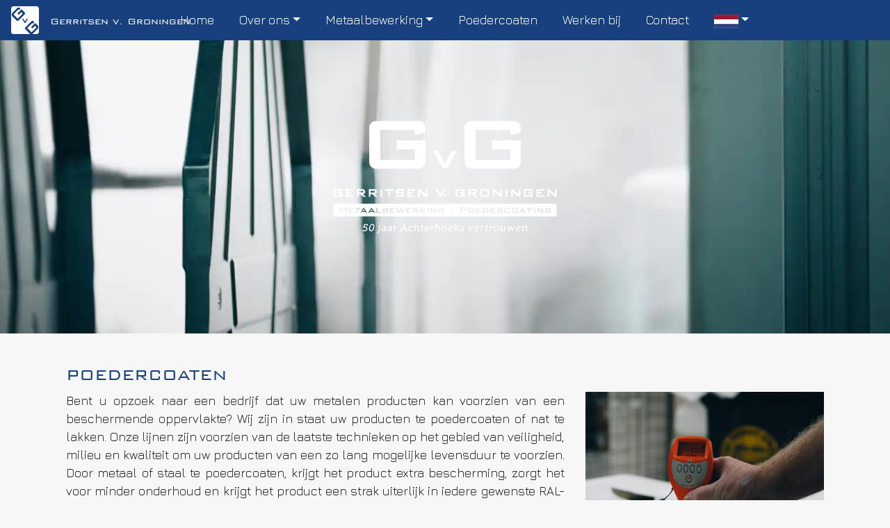

--- FILE ---
content_type: text/html; charset=utf-8
request_url: https://www.gerritsen-van-groningen.nl/poedercoating.php
body_size: 5617
content:
<!doctype html>
<html>
<head>
<meta charset="UTF-8">
     <meta name="viewport" content="width=device-width, initial-scale=1, shrink-to-fit=no">
<title>Poedercoating | Gerritsen van Groningen</title>
	   <meta name="description" content="Gerritsen van Groningen biedt hoogwaardige poedercoating voor metalen producten. Optimale bescherming, duurzaamheid en afwerking in elke RAL-kleur. Lees verder. ">

     <script async src="https://code.jquery.com/jquery-3.4.1.slim.js"></script>
   <link href="//maxcdn.bootstrapcdn.com/bootstrap/4.1.1/css/bootstrap.min.css" rel="stylesheet" id="bootstrap-css">
 <link href="css/opmaak-header-melding.css" rel="stylesheet" type="text/css">
      <script async src="https://cdnjs.cloudflare.com/ajax/libs/popper.js/1.12.9/umd/popper.min.js" integrity="sha384-ApNbgh9B+Y1QKtv3Rn7W3mgPxhU9K/ScQsAP7hUibX39j7fakFPskvXusvfa0b4Q" crossorigin="anonymous"></script>
    <script async src="https://maxcdn.bootstrapcdn.com/bootstrap/4.0.0/js/bootstrap.min.js" integrity="sha384-JZR6Spejh4U02d8jOt6vLEHfe/JQGiRRSQQxSfFWpi1MquVdAyjUar5+76PVCmYl" crossorigin="anonymous"></script>
    <link rel="icon" href="images/favicon.gif" type="image/gif" sizes="16x16">
    
 <style>
@import url('https://fonts.googleapis.com/css2?family=Jura&family=Orbitron:wght@700&family=Permanent+Marker&display=swap');
</style>

<!-- Global site tag (gtag.js) - Google Analytics -->
<script async src="https://www.googletagmanager.com/gtag/js?id=G-L92L6W4T4G"></script>
<script>
  window.dataLayer = window.dataLayer || [];
  function gtag(){dataLayer.push(arguments);}
  gtag('js', new Date());

  gtag('config', 'G-L92L6W4T4G');
</script>
	
<link rel="canonical" href="https://www.gerritsen-van-groningen.nl/poedercoating.php"/>	

<script type="application/ld+json">
{
  "@context": "https://schema.org",
  "@graph": [
    {
      "@type": ["Organization", "LocalBusiness"],
      "@id": "https://www.gerritsen-van-groningen.nl/#org",
      "name": "Gerritsen van Groningen B.V.",
      "url": "https://www.gerritsen-van-groningen.nl/",
      "logo": "https://www.gerritsen-van-groningen.nl/images/gerritsen-van-groningen-logo-blauw.svg",
      "description": "Metaalbewerking en engineering: van idee en 3D-tekening tot eindproduct. Diensten o.a. stansen, dieptrekken, forceren, CNC draaien en frezen, ponsen/lasersnijden, kanten, zagen, lassen en poedercoaten.",
      "address": {
        "@type": "PostalAddress",
        "streetAddress": "Akkermansbeekweg 23",
        "postalCode": "7061 ZA",
        "addressLocality": "Terborg",
        "addressCountry": "NL"
      },
      "telephone": "+31 315 324 940",
      "contactPoint": {
        "@type": "ContactPoint",
        "telephone": "+31 315 324 940",
        "contactType": "customer service",
        "areaServed": "NL",
        "availableLanguage": ["nl", "en", "de"]
      },
      "sameAs": [
        "https://www.facebook.com/gerritsenvangroningen/",
        "https://nl.linkedin.com/company/gerritsen-van-groningen",
        "https://www.youtube.com/channel/UCEz0ADe7xzS6BsStOnSVOng"
      ]
    },
    {
      "@type": "WebSite",
      "@id": "https://www.gerritsen-van-groningen.nl/#website",
      "url": "https://www.gerritsen-van-groningen.nl/",
      "name": "Gerritsen van Groningen",
      "inLanguage": "nl-NL",
      "publisher": { "@id": "https://www.gerritsen-van-groningen.nl/#org" }
    },
    {
      "@type": "Service",
      "@id": "https://www.gerritsen-van-groningen.nl/poedercoating.php#service",
      "serviceType": "Poedercoating",
      "name": "Poedercoating",
      "url": "https://www.gerritsen-van-groningen.nl/poedercoating.php",
      "description": "Duurzame poedercoating voor metalen producten met een slijtvast en egaal oppervlak. Geschikt voor prototypes en serieproductie met consistente kwaliteit.",
      "provider": { "@id": "https://www.gerritsen-van-groningen.nl/#org" },
      "areaServed": "NL"
    },
    {
      "@type": "WebPage",
      "@id": "https://www.gerritsen-van-groningen.nl/poedercoating.php#webpage",
      "url": "https://www.gerritsen-van-groningen.nl/poedercoating.php",
      "name": "Poedercoating | Gerritsen van Groningen",
      "inLanguage": "nl-NL",
      "isPartOf": { "@id": "https://www.gerritsen-van-groningen.nl/#website" },
      "about": { "@id": "https://www.gerritsen-van-groningen.nl/#org" },
      "mainEntity": { "@id": "https://www.gerritsen-van-groningen.nl/poedercoating.php#service" },
      "description": "Professionele poedercoating met focus op uitstraling, bescherming en efficiënte doorlooptijden."
    },
    {
      "@type": "BreadcrumbList",
      "@id": "https://www.gerritsen-van-groningen.nl/poedercoating.php#breadcrumb",
      "itemListElement": [
        {
          "@type": "ListItem",
          "position": 1,
          "name": "Home",
          "item": "https://www.gerritsen-van-groningen.nl/"
        },
        {
          "@type": "ListItem",
          "position": 2,
          "name": "Poedercoating",
          "item": "https://www.gerritsen-van-groningen.nl/poedercoating.php"
        }
      ]
    }
  ]
}
</script>


</head>

<body>
    
<nav class="navbar fixed-top navbar-expand-xl navbar-dark">
    
  <a class="navbar-brand" href="https://www.gerritsen-van-groningen.nl"><img src="https://www.gerritsen-van-groningen.nl/images/brand2.svg" alt="" width="40"/> Gerritsen v. Groningen</a>
        <button class="navbar-toggler" type="button" data-toggle="collapse" data-target="#navbarSupportedContent" aria-controls="navbarSupportedContent" aria-expanded="false" aria-label="Toggle navigation">
          <span class="navbar-toggler-icon"></span>
        </button>
         
        
        <div class="collapse navbar-collapse justify-content-between align-items-center w-100" id="navbarSupportedContent">
          <ul class="navbar-nav mx-auto text-center">
            <li class="nav-item active">
              <a class="nav-link" href="https://www.gerritsen-van-groningen.nl"> Home <span class="sr-only">(current)</span></a>
            </li>
               <li class="nav-item dropdown">
              <a class="nav-link dropdown-toggle" href="#" id="navbarDropdown" role="button" data-toggle="dropdown" aria-haspopup="true" aria-expanded="false">
                 Over ons</a>
              <div class="dropdown-menu" aria-labelledby="navbarDropdown">
                <a class="dropdown-item" href="https://www.gerritsen-van-groningen.nl/over-ons-nieuws.php">Nieuws</a>
                <a class="dropdown-item" href="https://www.gerritsen-van-groningen.nl/over-ons-missie-visie.php">Missie en visie</a>
                   <a class="dropdown-item" href="https://www.gerritsen-van-groningen.nl/over-ons-productvoorbeelden.php">Productvoorbeelden</a>
                   <a class="dropdown-item" href="https://www.gerritsen-van-groningen.nl/over-ons-historie.php">Historie</a>
                   <a class="dropdown-item" href="https://www.gerritsen-van-groningen.nl/over-ons-downloads.php">Downloads</a>
				    <a class="dropdown-item" href="https://www.gerritsen-van-groningen.nl/over-ons-reviews.php">Reviews</a>
               </div>
            </li>
                <li class="nav-item dropdown">
              <a class="nav-link dropdown-toggle" href="#" id="navbarDropdown" role="button" data-toggle="dropdown" aria-haspopup="true" aria-expanded="false">
                 Metaalbewerking</a>
              <div class="dropdown-menu" aria-labelledby="navbarDropdown">
                <a class="dropdown-item" href="https://www.gerritsen-van-groningen.nl/metaalbewerking-engineering.php">Engineering</a>
                <a class="dropdown-item" href="https://www.gerritsen-van-groningen.nl/metaalbewerking-stansen.php">Stansen</a>
                   <a class="dropdown-item" href="https://www.gerritsen-van-groningen.nl/metaalbewerking-dieptrekken.php">Dieptrekken</a>
                  <a class="dropdown-item" href="https://www.gerritsen-van-groningen.nl/metaalbewerking-forceren.php">Forceren</a>
                   <a class="dropdown-item" href="https://www.gerritsen-van-groningen.nl/metaalbewerking-cnc-draaien-cnc-frezen.php">CNC Draaien en Frezen</a>
                    <a class="dropdown-item" href="https://www.gerritsen-van-groningen.nl/metaalbewerking-ponsnibbelen-lasersnijden.php">Ponsen en Lasersnijden</a>
                  <a class="dropdown-item" href="https://www.gerritsen-van-groningen.nl/metaalbewerking-kanten.php">Kanten</a>
                   <a class="dropdown-item" href="https://www.gerritsen-van-groningen.nl/metaalbewerking-zagen.php">Zagen</a>
                   <a class="dropdown-item" href="https://www.gerritsen-van-groningen.nl/metaalbewerking-lassen.php">Lassen</a>
                  
              </div>
            </li>
            <li class="nav-item">
              <a class="nav-link" href="https://www.gerritsen-van-groningen.nl/poedercoating.php">Poedercoaten</a>
            </li>
          
            <li class="nav-item">
              <a class="nav-link" href="https://www.gerritsen-van-groningen.nl/vacatures.php">Werken bij</a>
            </li>
               <li class="nav-item">
              <a class="nav-link" href="https://www.gerritsen-van-groningen.nl/contact.php">Contact</a>
            </li>
			  
			     <li class="nav-item dropdown">
              <a class="nav-link dropdown-toggle" href="#" id="navbarDropdown" role="button" data-toggle="dropdown" aria-haspopup="true" aria-expanded="false">
                 <img src="https://www.gerritsen-van-groningen.nl/images/vlag-nl.gif" width="35" height="20" alt="Nederlands"/></a>
              <div class="dropdown-menu" aria-labelledby="navbarDropdown">
                <a class="dropdown-item" href="https://www.gerritsen-van-groningen.nl/en/"><img src="https://www.gerritsen-van-groningen.nl/images/vlag-en.gif" width="35" height="20" alt="English"/></a>
                <a class="dropdown-item" href="https://www.gerritsen-van-groningen.nl/de/"><img src="https://www.gerritsen-van-groningen.nl/images/vlag-de.gif" width="35" height="20" alt="Deutsch"/></a>
         
               </div>
            </li>
            
          </ul>
          
        </div>
     
</nav>
    
       <div class="container-fluid ">
<div class="header poedercoaten d-flex justify-content-center">
<img src="images/logo-header-wit.svg" class="logo-head"  alt="Gerritsen van Groningen "/> </div>
</div>
<div class="container content">
  <div class="row">
   <div class="col-md-12"> <h1>POEDERCOATEN</h1>
   </div>
   
     <div class="col-xl-8 col-md-8">
       <div class="cms-editable" id="content">
       <p>Bent u opzoek naar een bedrijf dat uw metalen producten kan voorzien van een beschermende oppervlakte? Wij zijn in staat uw producten te poedercoaten of nat te lakken. Onze lijnen zijn voorzien van de laatste technieken op het gebied van veiligheid, milieu en kwaliteit om uw producten van een zo lang mogelijke levensduur te voorzien. Door metaal of staal te poedercoaten, krijgt het product extra bescherming, zorgt het voor minder onderhoud en krijgt het product een strak uiterlijk in iedere gewenste RAL-kleur.  </p>
		   
		   
		   
       <h2>AUTOMATISCH POEDERCOATEN</h2>
       <p>Het proces van poedercoaten gaat bij Gerritsen van Groningen volautomatisch. De te poedercoaten materialen worden eerst ontvet en gefosfateerd. De poedercoating wordt aangebracht op de producten door het poeder te spuiten met een elektrostatisch spuitpistool. Het spuitpistool geeft de poeder een negatieve elektrische lading mee. Het poeder wordt richting het product, dat geaard is, gespoten. Vervolgens wordt het poeder naar het werkstuk getrokken door de elektrostatische lading.</p>
       <p>Door het elektrostatisch principe blijft het poeder tijdelijk aan het bespoten object plakken. Wanneer de thermohardende poeder wordt blootgesteld aan een verhoogde temperatuur in de tunneloven begint het te smelten en vloeit het uit op het product.  De kracht van Gerritsen van Groningen is dat u uw producten bij ons kunt laten produceren om ze vervolgens ook te laten poedercoaten. Hiermee voorkomt u wachttijden en kunnen wij de kwaliteit waarborgen die u van ons gewend bent.</p>
       <p>Naast poedercoating zijn wij ook gespecialiseerd in de oppervlaktebehandeling van metalen, zoals trommelen (afbramen) en zandstralen. </p>
		   
		 
		   
       <h2>SPECIFICATIES </h2>
       <p>Gerritsen van Groningen beschikt over een poedercoatlijn voor onderdelen met een afmeting van maximaal 3000 x 1500 x 1500 mm (l x b x h).</p>
		   
		     <div class="embed-responsive embed-responsive-16by9 mb-5">
 <iframe class="embed-responsive-item" src="https://www.youtube.com/embed/waeWgZjS3AA" title="YouTube video player" frameborder="0" allow="accelerometer; autoplay; clipboard-write; encrypted-media; gyroscope; picture-in-picture" allowfullscreen></iframe>
</div>
       </div>
   </div>
    <div class="col-xl-4 col-md-4">
        
       
      <p><img src="images/poedercoating/poedercoaten.webp" loading="lazy" class="img-fluid" width="1000" height="665" alt="Poedercoating"/></p>
     
        
          <div class="blok-vragen">
  <h3>VRAGEN</h3>
Heeft u vragen over onze diensten of mogelijkheden? Neem gerust contact met ons op. <a class="btn btn-sm btn-info" href="contact.php" rel="nofollow">Direct contact opnemen</a>        </div>      

<div class="blok-adres">
  <h3>CONTACT</h3>
Gerritsen v. Groningen B.V.

<br>
Akkermansbeekweg 23
<br>
7061 ZA Terborg

<br>
Telefoon: +31 315 324 940<br>
<a href="mailto:&#105;&#110;&#102;&#111;&#64;&#103;&#101;&#114;&#114;&#105;&#116;&#115;&#101;&#110;&#45;&#118;&#97;&#110;&#45;&#103;&#114;&#111;&#110;&#105;&#110;&#103;&#101;&#110;&#46;&#110;&#108;">E-mail</a></div>

<div class="blok-adres">
  <h3>BROCHURE</h3>
Wilt u meer informatie over ons bedrijf? <br>
<a href="../pdf/2021/brochure-gerritsen-van-groningen-nederlands.pdf" target="_blank" class="btn btn-sm btn-info" rel="nofollow">Download onze brochure</a> </div>        
    </div>
  </div>
 
</div>
        
 		
			
	<div class="container-fluid bottom">"50 jaar Achterhoeks vertrouwen"</div>
<div class="container-fluid footer">
    <div class="row">
        
        <div class="col-sm-6 col-lg-4 col-md-6"> 
        <img src="https://www.gerritsen-van-groningen.nl/images/logo-footer-transparant.svg" class="logo-foot"  width="300px"  alt="Gerritsen van Groningen"/> </div>
        
         <div class="col-sm-6 col-lg-4 col-md-6">
      
             <h3>© GERRITSEN VAN GRONINGEN B.V. <span id="currentYear"></span> </h3>
           <a href="footer-disclaimer.php" title="Disclaimer">Disclaimer</a><br>
           <a href="footer-privacyverklaring.php">Privacyverklaring</a><br>
           <a href="footer-cookieverklaring.php">Cookieverklaring</a><br>
           <a href="../pdf/2025/avvlm-2025-nederlands.pdf" target="_blank">Voorwaarden</a><br>
      Webdesign: <a href="https://www.disk.nl" title="Webdesign DIsk Promotions" target="_blank">Disk Promotions </a></div>
        
         <div class="col-sm-6 col-lg-4 col-md-6">
        <h3>GERRITSEN VAN GRONINGEN B.V.</h3>
<p>Akkermansbeekweg 23<br> 7061 ZA Terborg</p>
Telefoon: +31 315 324 940 <br>
 <a href="mailto:&#105;&#110;&#102;&#111;&#64;&#103;&#101;&#114;&#114;&#105;&#116;&#115;&#101;&#110;&#45;&#118;&#97;&#110;&#45;&#103;&#114;&#111;&#110;&#105;&#110;&#103;&#101;&#110;&#46;&#110;&#108;">E-mail</a><br> 
          
         
      </div>
        
      <div class="col-sm-6 col-lg-4 col-md-6">  
             
 <h3 class="wit">Volg ons op: </h3>
    <a href="https://www.facebook.com/gerritsenvangroningen/" target="_blank" rel="nofollow"><img src="https://www.gerritsen-van-groningen.nl/images/facebook.svg" class="mx-1 mt-1" alt="Facebook" width="40" height="40"/></a>
    <a href="https://www.youtube.com/channel/UCEz0ADe7xzS6BsStOnSVOng/featured" target="_blank" rel="nofollow"><img src="https://www.gerritsen-van-groningen.nl/images/youtube.svg" class="mx-1  mt-1" alt="Youtube" width="40" height="40"/></a>
    <a href="https://www.linkedin.com/company/gerritsen-van-groningen/" target="_blank" rel="nofollow"><img src="https://www.gerritsen-van-groningen.nl/images/linkedin.svg" class="mx-1  mt-1" alt="Linkedin" width="40" height="40"/></a>
	<a href="https://www.instagram.com/gerritsenvangroningen/" target="_blank" rel="nofollow"><img src="https://www.gerritsen-van-groningen.nl/images/instagram.svg" class="mx-1  mt-1" alt="Linkedin" width="40" height="40"/></a>
		  
		   
		  <div class="mt-3 pt-3 pt-xl-5">
  <div class="d-flex align-items-center">
    <img src="https://www.gerritsen-van-groningen.nl/images/star.svg" alt="Ster" width="20" height="20" class="mx-1">
    <img src="https://www.gerritsen-van-groningen.nl/images/star.svg" alt="Ster" width="20" height="20" class="mx-1">
    <img src="https://www.gerritsen-van-groningen.nl/images/star.svg" alt="Ster" width="20" height="20" class="mx-1">
    <img src="https://www.gerritsen-van-groningen.nl/images/star.svg" alt="Ster" width="20" height="20" class="mx-1">
    <img src="https://www.gerritsen-van-groningen.nl/images/star.svg" alt="Ster" width="20" height="20" class="mx-1">
  </div>
  <div class="mt-1 small"> 4,8/5 sterren (23) op Google
  </div>
</div>
       </div>
		
		
		
		
           <div class="col-sm-6 col-lg-4 col-md-6">
          <h3>Route </h3>
         <div class="embed-responsive embed-responsive-16by9">
<p>&nbsp;</p>
<div data-embed="true"><iframe class="embed-responsive-item mt-2" src="https://www.google.com/maps/embed?pb=!1m18!1m12!1m3!1d2460.4919538623194!2d6.332277116271802!3d51.92497967970589!2m3!1f0!2f0!3f0!3m2!1i1024!2i768!4f13.1!3m3!1m2!1s0x47c7839ca8db35b7%3A0xeb51ea453ba495d5!2sGerritsen%20van%20Groningen%20B.V.!5e0!3m2!1snl!2snl!4v1617947079279!5m2!1snl!2snl" width="600" height="450" frameborder="0" style="border:0" allowfullscreen=""></iframe></div>

</div>
      </div>
        
           
        
          <div class="col-sm-6 col-lg-4 col-md-6">
              <p><img src="https://www.gerritsen-van-groningen.nl/images/lid-metaalunie.png" class="img-fluid metaalunie" width="500" height="132" alt="Lid van de Koninklijke Metaalunie"/></p>
              
       </div>
        
         
         
        
  </div>
 </div>
         
  </div>
 </div>

<script>
document.addEventListener("DOMContentLoaded", function() {
  const hostname = window.location.hostname;
  document.querySelectorAll('a[href]').forEach(link => {
    try {
      const url = new URL(link.href, window.location.origin);
      if (url.hostname && url.hostname !== hostname) {
        link.target = "_blank";
        const relValues = link.rel.split(' ').filter(Boolean);
        if (!relValues.includes('noopener')) relValues.push('noopener');
        link.rel = relValues.join(' ');
      }
    } catch (e) {
      // negeer ongeldige of ankerlinks
    }
  });
});
</script>


<script>
document.addEventListener("DOMContentLoaded", function() {
  document.querySelectorAll("img").forEach(function(img) {
    if (!img.hasAttribute("loading")) {
      img.setAttribute("loading", "lazy");
    }
  });
});
</script>


<script>
  // Automatisch huidig jaar tonen. 
  document.getElementById("currentYear").textContent = new Date().getFullYear();
</script>
	

	
    

     
</body>
</html>


--- FILE ---
content_type: text/css
request_url: https://www.gerritsen-van-groningen.nl/css/opmaak-header-melding.css
body_size: 3505
content:
@font-face {
    font-family: 'bank_gothiclight';
    src: url('../fonts/lettertype_gvg_-_bank_gothic_light-webfont.woff2') format('woff2'),
         url('../fonts/lettertype_gvg_-_bank_gothic_light-webfont.woff') format('woff');
    font-weight: normal;
    font-style: normal;

}




body {
    font-family: 'Jura', sans-serif;
    font-size: 110%;
    background-repeat: repeat;
    background-attachment: fixed;
    background-color: #F7F7F7!important;
    background-image: url("../images/patroon.svg");
    background-position: center 55%;
    background-size: cover;
    text-align: justify;
}



a{
	text-decoration: underline;
	color: #18407e;
	background-repeat: no-repeat;
	
}

.container-fluid {
	padding-left: 0px;
	padding-right: 0px;
}

.logo{

	border-radius: 3px;
	text-decoration: none;
	display: inline-flex;
	align-items: center;
	align-content: center;
	margin-top: auto;
	margin-right: auto;
	margin-left: auto;
	margin-bottom: auto;
	padding-top: 30px;
	padding-right: 30px;
	padding-left: 30px;
	padding-bottom: 30px;
	font-weight: 900;
	font-size: 1.1em;
	line-height: 1;
	box-sizing: border-box;
	height: auto;
	background-color: rgba(0, 0, 0, 0.6);
	clear: both;
	left: 50%;
	top: 200px;
	text-align: center;
}

.w-100 {
	height: auto;
}

.content{
	padding-top: 25px;
	padding-right: 25px;
	padding-left: 25px;
	/* [disabled]background-color: #F7F7F7; */
	margin-top: 20px;
	/* [disabled]-webkit-box-shadow: 5px 5px 15px 0px rgba(0,0,0,0.75); */
	/* [disabled]box-shadow: 5px 5px 15px 0px rgba(0,0,0,0.75); */
	margin-bottom: 30px;
}
.btn{
  color:#333;
  border:2px solid;
  border-radius:3px;
  text-decoration:none;
  display:inline-block;
  padding:5px 10px;
  font-weight:600
}

.twtr{
  margin-top:100px
}.btn.twtr:after{content:"\1F426";padding-left:5px}
element.style {
}
.navbar-dark .navbar-nav .nav-link{
	color: #FFFFFF;
	margin-left: 10px;
	margin-right: 10px;
	text-decoration: none;
}
.navbar-brand img {
	margin-top: -3px;
	border-right: 1px solid #F7F7F7;
	border-radius: 4px;
	border-left: 1px solid #F7F7F7;
}


.dropdown:hover>.dropdown-menu {
  display: block;
}

.dropdown>.dropdown-toggle:active {
 pointer-events: none;
}

img{
	max-width: 100%;
}
.gallery{
	padding-top: 40px;
	padding-right: 0px;
	padding-left: 0px;
	padding-bottom: 40px;
	margin-left: 0px;
	margin-right: 0px;
}
.gallery img{
	background-color: #ffffff;
	padding: 10px;
	width: 100%;
	box-shadow: 0 0 15px rgba(0,0,0,0.3);
	cursor: pointer;
}
#gallery-modal .modal-img{
	width: 100%;
}



h1 
{
    color: #18407e;
    font-size: 150%;
    font-family: "bank_gothiclight", “Verdana”, sans-serif;
}
.dropdown-item {
	text-decoration: none;
	color: #18407e;
}
h2 
{
    color: #18407e;
    font-size: 120%;
    font-family: "bank_gothiclight", “Verdana”, sans-serif;
}
h3 
{
	color: #18407e;
	font-size: 110%;
	font-family: "bank_gothiclight", “Verdana”, sans-serif;
}
.header .info h2 {
	color: #FFFFFF;
	text-shadow: 3px 3px 2px #000000;
	padding-top: 20px;
}
p {
	margin-bottom: 30px;
}
.container-fluid.blok {
	background-color: #273679;
	padding-top: 40px;
	padding-right: 20px;
	padding-bottom: 40px;
	padding-left: 20px;
	text-align: center;
}
.footer {
	background-color: #18407e;
	/* [disabled]height: 100px; */
	color: #FFFFFF;
	display: inherit;
	padding-top: 25px;
	padding-right: 25px;
	padding-bottom: 25px;
	padding-left: 25px;
	line-height: 2;
	text-align: left;
}
.btn.btn-sm.btn-info {
	background-color: #18407e;
	color: #F7F7F7;
	margin-top: 10px;
}
.col-md-6 {
	padding: 25px;
}
.footer img {
	margin-top: -15px;
	margin-left: -10px;
}
.footer .row .col-md-3 {
	/* [disabled]border-right: 1px dashed #FCFDFF; */
	padding-top: 25px;
	padding-right: 25px;
	padding-bottom: 25px;
	padding-left: 25px;
}
.fab  {
	float: left;
	margin-right: 20px;
	margin-top: 10px;
}
.footer h2 {
	color: #FFFFFF;
}
.footer h3 {
	color: #FFFFFF;
}
.footer a {
	color: #FFFFFF;
}
.navbar {
	background-color: #18407e;
}
.navbar-brand {
	background-color: #FFFFFF;
	color: #ffffff;
	border-radius: 4px;
	text-decoration: none;
	width: 40px;
	height: 40px;
	font-size: 90%;
	font-family: "bank_gothiclight", “Verdana”, sans-serif;
}
.navbar-brand a {
	color: #18407E;
}
.navbar-brand img {
    margin-right: 10px;
}
.bottom {
    background-color: #e8ebef;
    font-family: 'bank_gothiclight', cursive;
    text-align: center;
    padding-top: 10px;
    padding-bottom: 10px;
    color: #173F7E;
    font-size: 130%;
    font-weight: bold;
}
.metaalunie  {
	width: 50%;
	display: block;
	padding-top: 30px;
	padding-left: 10px;
}
.header #carouselExampleFade .carousel-inner {
	max-height: 550px;
	z-index: 888;
}
.logo{

	border-radius: 3px;
	text-decoration: none;
	display: inline-flex;
	align-items: center;
	align-content: center;
	margin-top: auto;
	margin-right: auto;
	margin-left: auto;
	margin-bottom: auto;
	padding-top: 30px;
	padding-right: 30px;
	padding-left: 30px;
	padding-bottom: 30px;
	font-weight: 900;
	font-size: 1.1em;
	line-height: 1;
	box-sizing: border-box;
	height: auto;
	background-color: rgba(0, 0, 0, 0.6);
	clear: both;
	left: 50%;
	top: 200px;
	text-align: center;
}
.logo-head {
	overflow-y: visible;
	position: absolute;
	/* [disabled]margin-top: -600px; */
	max-width: 500px;
	/* [disabled]margin-left: -200px; */
	/* [disabled]visibility: visible; */
}
.logo-head-home {
	overflow-y: visible;
	position: absolute;
	margin-top: -600px;
	max-width: 500px;
	margin-left: -200px;
}
.blok-vragen {
    background-color: #173F7E;
    padding: 20px;
    color: #FFFFFF;
    text-align: left;
}
.blok-adres {
	background-color: #F7F8F8;
	padding: 20px;
	color: #173E7E;
	border: 1px solid #173E7E;
	margin-bottom: 30px;
	margin-top: 30px;
	text-align: left;
}
.blok-vragen h3 {
	color: #FFFFFF;
}
.blok-vragen .btn.btn-sm.btn-info {
	background-color: #FFFFFF;
	color: #173E7E;
}
.vert-mid {
	display: inline;
	margin-top: 15px;
	margin-bottom: 15px;
}
.check {
	list-style-image: url(../images/vink.png);
}
.check li {
	margin-bottom: 10px;
}
.header.contact {
	background-image: url(../images/headers/header-contact.webp);
	height: 425px;
	background-position: center bottom;
	background-size: cover;
	margin-top: 55px;
}
.header.dieptrekken {
    background-image: url(../images/headers/header-dieptrekken2.webp);
    height: 425px;
    background-position: center bottom;
    background-size: cover;
    margin-top: 55px;
}
.header.downloads {
	background-image: url("../images/headers/header-downloads.webp");
	height: 425px;
	background-position: center bottom;
	background-size: cover;
	margin-top: 55px;
}
.header.draaien-frezen {
	background-image: url("../images/headers/header-draaien-frezen2.webp");
	height: 425px;
	background-position: center bottom;
	background-size: cover;
	margin-top: 55px;
}
.header.engineering {
    background-image: url(../images/headers/header-engineering2.webp);
    height: 425px;
    background-position: center bottom;
    background-size: cover;
    margin-top: 55px;
}
.header.forceren {
    background-image: url(../images/headers/header-forceren2.webp);
    height: 425px;
    background-position: center bottom;
    background-size: cover;
    margin-top: 55px;
}
.header.kanten {
    background-image: url(../images/headers/header-kanten2.webp);
    height: 425px;
    background-position: center bottom;
    background-size: cover;
    margin-top: 55px;
}
.header.lassen {
	background-image: url("../images/headers/header-lassen.webp");
	height: 425px;
	background-position: center bottom;
	background-size: cover;
	margin-top: 55px;
}
.header.missie {
    background-image: url(../images/headers/header-missie2.webp);
    height: 425px;
    background-position: center bottom;
    background-size: cover;
    margin-top: 55px;
}
.header.nieuws {
    background-image: url(../images/headers/header-nieuws2.webp);
    height: 425px;
    background-position: center bottom;
    background-size: cover;
    margin-top: 55px;
}
.header.poedercoaten {
	background-image: url("../images/headers/header-poedercoaten.webp");
	height: 425px;
	background-position: center bottom;
	background-size: cover;
	margin-top: 55px;
}
.header.ponsen {
	background-image: url("../images/headers/header-ponsen-laseren.webp");
	height: 425px;
	background-position: center bottom;
	background-size: cover;
	margin-top: 55px;
}
.header.producten {
    background-image: url("../images/headers/header-productvoorbeelden2.webp");
    height: 425px;
    background-position: center bottom;
    background-size: cover;
    margin-top: 55px;
}
.header.stansen {
    background-image: url(../images/headers/header-stansen2.webp);
    height: 425px;
    background-position: center bottom;
    background-size: cover;
    margin-top: 55px;
}
.header.vacatures {
    background-image: url(../images/headers/header-vacatures2.webp);
    height: 425px;
    background-position: center bottom;
    background-size: cover;
    margin-top: 55px;
}
.header.zagen {
	background-image: url("../images/headers/header-zagen.webp");
	height: 425px;
	background-position: center bottom;
	text-align: center;
	background-size: cover;
	margin-top: 55px;
}
.header.historie {
	background-image: url("../images/headers/header-historie.webp");
	height: 425px;
	background-position: center bottom;
	text-align: center;
	background-size: cover;
	margin-top: 55px;
}
.header img {
	width: 500px;
}
.logo-foot {
	margin-top: -30px;
}
hr {
	border-bottom: 1px dashed #1E5491;
	border-top-width: 0px;
}
.blockquote {
    font-style: italic;
    font-size: 100%;
}
.blockquote-footer {
    text-align: right;
}
.container-fluid.melding {
    display: block;
    margin-top: 57px;
    text-align: center;
    color: #18407E;
    background-color: #e8ebef;
    font-weight: bold;
    font-family: 'bank_gothiclight', cursive;
    font-size: 100%;
}

@media screen and (orientation:portrait) and (min-width:320px) and (max-width:568px){
body {
    font-family: 'Jura', sans-serif;
    font-size: 110%;
    background-repeat: no-repeat;
    background-attachment: scroll;
    background-color: #F7F7F7;
    background-image: url("../images/patroon.svg");
    background-position: center 55%;
    background-size: cover;
    text-align: left;
}

.info img {
	width: 300px;
}
.info {
	/* [disabled]width: 100%; */
	padding-top: 0%;
	padding-right: 10%;
	padding-left: 10%;
	padding-bottom: 0;
	text-align: center;
	text-shadow: 0 2px 3px rgba(0,0,0,0.2);
	font-size: large;
	margin-top: 0px;
	height: 200px;
	max-height: 200px;
}
.info img {
	width: 300px;
	margin-top: 0px;
	position: relative;
	left: -20px;
	top: -40px;
}
h1 {
	color: #18407e;
	font-size: 120%;
}
h2 {
	color: #18407e;
	font-size: 120%;
}
.col-md-6 {
	padding-top: 5px;
	padding-right: 15px;
	padding-left: 15px;
	padding-bottom: 5px;
}
p {
	margin-bottom: 20px;
}
.footer h2 {
	color: #FFFFFF;
	font-size: 120%;
}
.footer {
	background-color: #18407e;
	color: #FFFFFF;
	display: inherit;
	padding-top: 15px;
	padding-right: 15px;
	padding-bottom: 15px;
	padding-left: 15px;
	line-height: 2;
	/* [disabled]text-align: center; */
	font-size: 100%;
}
.metaalunie {
	width: 100%;
	display: block;
	padding-top: 30px;
}
.dropdown-item {
	text-decoration: none;
	color: #18407e;
	font-size: 110%;
}
.header {
    position: relative;
    overflow: hidden;
    display: flex;
    flex-wrap: wrap;
    justify-content: center;
    align-items: flex-start;
    align-content: flex-start;
    /* [disabled]height: 30vw; */
    max-height: 250px;
    min-width: auto;
    color: #eee;
    margin-top: 0px;
    background-position: center center;
    background-size: cover;
}
    
.carousel-item{
    height: 250px;
} 
.carousel-item img{
    height: 250px;
     object-fit:cover;
}
.header img {
	width: 500px;
	margin-top: -30px;
	/* [disabled]visibility: hidden; */
}
.logo-head {
	overflow-y: visible;
	position: absolute;
	margin-top: -600px;
	max-width: 300px;
	margin-left: 0px;
	/* [disabled]visibility: hidden; */
}
.navbar-brand {
	background-color: #FFFFFF;
	color: #ffffff;
	border-radius: 4px;
	text-decoration: none;
	width: 40px;
	height: 40px;
	font-size: 60%;
	font-family: "bank_gothiclight", “Verdana”, sans-serif;
}
.footer .row .col-sm-6.col-lg-4.col-md-6 {
	
	margin-bottom: 50px;
	padding-bottom: 30px;
	padding-top: px;
	margin-top: -15px;
}
.footer img {
	margin-top: 30px;
	margin-left: -10px;
}
.header.vacatures {
    background-image: url(../images/headers/header-vacatures2.webp);
    height: 425px;
    background-position: -600px bottom;
    background-size: cover;
    margin-top: 55px;
}
.header.forceren {
    background-image: url(../images/headers/header-forceren2.webp);
    height: 425px;
    background-position: center bottom;
    background-size: cover;
    margin-top: 55px;
}
.header.contact {
	background-image: url(../images/headers/header-contact.webp);
	height: 425px;
	background-position: 800px bottom;
	background-size: cover;
	margin-top: 55px;
}
.header.downloads {
	background-image: url("../images/headers/header-downloads.webp");
	height: 425px;
	background-position: 700px bottom;
	background-size: cover;
	margin-top: 55px;
}
.header.missie {
    background-image: url(../images/headers/header-missie2.webp);
    height: 425px;
    background-position: 900px bottom;
    background-size: cover;
    margin-top: 55px;
}
.header.nieuws {
    background-image: url(../images/headers/header-nieuws2.webp);
    height: 425px;
    background-position: 1050px bottom;
    background-size: cover;
    margin-top: 55px;
}
.header.producten {
    background-image: url(../images/headers/header-productvoorbeelden2.webp);
    height: 425px;
    background-position: 500px bottom;
    background-size: cover;
    margin-top: 55px;
}
.logo-head-home {
	overflow-y: visible;
	position: absolute;
	margin-top: -250px!important;
	max-width: 300px;
	margin-left: -150px;
}
}

@media screen and (orientation:landscape) and (max-width:568px) and (min-width:320px){
body {
	font-family: 'Jura', sans-serif;
	font-size: 110%;
	background-repeat: repeat-x;
	background-attachment: scroll;
	background-color: #F7F7F7;
	background-image: url("../images/patroon.svg");
	background-position: center 55%;
	background-size: contain;
	text-align: left;
}
.header {
	position: relative;
	overflow: hidden;
	display: flex;
	flex-wrap: wrap;
	justify-content: center;
	align-items: flex-start;
	align-content: flex-start;
	height: 30vw;
	min-height: 200px;
	max-height: 250px;
	min-width: auto;
	color: #eee;
	margin-top: 57px;

	background-position: center center;
	background-size: cover;
}
.header:before {
	content: "";
	width: 100%;
	height: 400%;
	position: absolute;
	top: 0;
	left: 0;
	-webkit-backface-visibility: hidden;
	-webkit-transform: translateZ(0);
	backface-visibility: hidden;
  scale(1.0, 1.0);
	transform: translateZ(0);
	background-repeat: no-repeat;
	background-position: 50% 0 no-repeat;
	background-image: url(../images/header2.jpg);
	background-color: #1B2030;
	background-size: 200%;
	background-attachment: fixed;
	animation: grow 60s  linear 10ms infinite;
	transition: all 0.4s ease-in-out;
	z-index: -2
}
.header:after {
	content: "";
	width: 100%;
	height: 100%;
	position: absolute;
	bottom: 0;
	left: 0;
	z-index: -1;
	background: linear-gradient(to bottom, rgba(0,0,0,0.12) 40%,rgba(27,32,48,1) 100%);
}
.info img {
	width: 300px;
}
.info {
	/* [disabled]width: 100%; */
	padding-top: 0%;
	padding-right: 10%;
	padding-left: 10%;
	padding-bottom: 0;
	text-align: center;
	text-shadow: 0 2px 3px rgba(0,0,0,0.2);
	font-size: large;
	margin-top: 0px;
	height: 200px;
	max-height: 200px;
}
.info img {
	width: 300px;
	margin-top: 0px;
	position: relative;
	left: -20px;
	top: -40px;
}
h1 {
	color: #18407e;
	font-size: 120%;
}
h2 {
	color: #18407e;
	font-size: 120%;
}
.col-md-6 {
	padding-top: 5px;
	padding-right: 15px;
	padding-left: 15px;
	padding-bottom: 5px;
}
p {
	margin-bottom: 20px;
}
.footer h2 {
	color: #FFFFFF;
	font-size: 120%;
}
.footer {
	background-color: #18407e;
	color: #FFFFFF;
	display: inherit;
	padding-top: 25px;
	padding-right: 25px;
	padding-bottom: 25px;
	padding-left: 25px;
	line-height: 2;
	/* [disabled]text-align: center; */
	font-size: 90%;
}
.header img {
	width: 350px;
	margin-top: -30px;
	/* [disabled]visibility: hidden; */
}
.logo-head {
	overflow-y: visible;
	position: absolute;
	margin-top: -600px;
	max-width: 300px;
	margin-left: 0px;
	/* [disabled]visibility: hidden; */
}
}

@media screen and (orientation:portrait) and (min-width:375px) and (max-width:667px){
.info img {
	width: 300px;
	margin-top: 0px;
	position: relative;
	left: -10px;
	top: -40px;
}
.header img {
	width: 350px;
	margin-top: -30px;
	/* [disabled]visibility: hidden; */
}
.navbar-brand {
	background-color: #FFFFFF;
	color: #ffffff;
	border-radius: 4px;
	text-decoration: none;
	width: 40px;
	height: 40px;
	font-size: 75%;
	font-family: "bank_gothiclight", “Verdana”, sans-serif;
}
}

@media screen and (orientation:landscape) and (max-width:667px) and (min-width:375px){
.header {
	position: relative;
	overflow: hidden;
	display: flex;
	flex-wrap: wrap;
	justify-content: center;
	align-items: flex-start;
	align-content: flex-start;
	height: 30vw;
	min-height: 200px;
	max-height: 250px;
	min-width: auto;
	color: #eee;
	margin-top: 57px;

	background-position: center center;
	background-size: cover;
}
.header:before {
	content: "";
	width: 100%;
	height: 400%;
	position: absolute;
	top: 0;
	left: 0;
	-webkit-backface-visibility: hidden;
	-webkit-transform: translateZ(0);
	backface-visibility: hidden;
  scale(1.0, 1.0);
	transform: translateZ(0);
	background-repeat: no-repeat;
	background-position: 50% 0 no-repeat;
	background-image: url(../images/header2.jpg);
	background-color: #1B2030;
	background-size: 200%;
	background-attachment: fixed;
	animation: grow 60s  linear 10ms infinite;
	transition: all 0.4s ease-in-out;
	z-index: -2
}
.header:after {
	content: "";
	width: 100%;
	height: 100%;
	position: absolute;
	bottom: 0;
	left: 0;
	z-index: -1;
	background: linear-gradient(to bottom, rgba(0,0,0,0.12) 40%,rgba(27,32,48,1) 100%);
}
.info img {
	width: 300px;
}
.info {
	/* [disabled]width: 100%; */
	padding-top: 0%;
	padding-right: 10%;
	padding-left: 10%;
	padding-bottom: 0;
	text-align: center;
	text-shadow: 0 2px 3px rgba(0,0,0,0.2);
	font-size: large;
	margin-top: 0px;
	height: 200px;
	max-height: 200px;
}
.info img {
	width: 300px;
	margin-top: 0px;
	position: relative;
	left: -20px;
	top: -40px;
}
h1 {
	color: #18407e;
	font-size: 120%;
}
h2 {
	color: #18407e;
	font-size: 120%;
}
.col-md-6 {
	padding-top: 5px;
	padding-right: 15px;
	padding-left: 15px;
	padding-bottom: 5px;
}
p {
	margin-bottom: 20px;
}
.footer h2 {
	color: #FFFFFF;
	font-size: 120%;
}
.footer {
	background-color: #18407e;
	color: #FFFFFF;
	display: inherit;
	padding-top: 25px;
	padding-right: 25px;
	padding-bottom: 25px;
	padding-left: 25px;
	line-height: 2;
	/* [disabled]text-align: center; */
	font-size: 90%;
}
.container {
	max-width: 100%;
}
.header img {
	width: 350px;
	margin-top: -30px;
	/* [disabled]visibility: hidden; */
}
}

@media screen and (orientation:portrait) and (min-width:414px) and (max-width:736px){
.info img {
	width: 300px;
	margin-top: 0px;
	position: relative;
	left: -5px;
	top: -40px;
}
.logo-head {
	overflow-y: visible;
	position: absolute;
	margin-top: -600px;
	max-width: 500px;
	/* [disabled]visibility: hidden; */
}
.navbar-brand {
	background-color: #FFFFFF;
	color: #ffffff;
	border-radius: 4px;
	text-decoration: none;
	width: 40px;
	height: 40px;
	font-size: 80%;
	font-family: "bank_gothiclight", “Verdana”, sans-serif;
}
}

@media screen and (orientation:landscape) and (max-width:736px) and (min-width:414px){
.header {
	position: relative;
	overflow: hidden;
	display: flex;
	flex-wrap: wrap;
	justify-content: center;
	align-items: flex-start;
	align-content: flex-start;
	height: 30vw;
	min-height: 200px;
	max-height: 250px;
	min-width: auto;
	color: #eee;
	margin-top: 57px;
	
	background-position: center center;
	background-size: cover;
}
.header:before {
	content: "";
	width: 100%;
	height: 400%;
	position: absolute;
	top: 0;
	left: 0;
	-webkit-backface-visibility: hidden;
	-webkit-transform: translateZ(0);
	backface-visibility: hidden;
  scale(1.0, 1.0);
	transform: translateZ(0);
	background-repeat: no-repeat;
	background-position: 50% 0 no-repeat;
	background-image: url(../images/header2.jpg);
	background-color: #1B2030;
	background-size: 200%;
	background-attachment: fixed;
	animation: grow 60s  linear 10ms infinite;
	transition: all 0.4s ease-in-out;
	z-index: -2
}
.header:after {
	content: "";
	width: 100%;
	height: 100%;
	position: absolute;
	bottom: 0;
	left: 0;
	z-index: -1;
	background: linear-gradient(to bottom, rgba(0,0,0,0.12) 40%,rgba(27,32,48,1) 100%);
}
.info img {
	width: 300px;
}
.info {
	/* [disabled]width: 100%; */
	padding-top: 0%;
	padding-right: 10%;
	padding-left: 10%;
	padding-bottom: 0;
	text-align: center;
	text-shadow: 0 2px 3px rgba(0,0,0,0.2);
	font-size: large;
	margin-top: 0px;
	height: 200px;
	max-height: 200px;
}
.info img {
	width: 300px;
	margin-top: 0px;
	position: relative;
	left: -20px;
	top: -40px;
}
h1 {
	color: #18407e;
	font-size: 120%;
}
h2 {
	color: #18407e;
	font-size: 120%;
}
.col-md-6 {
	padding-top: 5px;
	padding-right: 15px;
	padding-left: 15px;
	padding-bottom: 5px;
}
p {
	margin-bottom: 20px;
}
.footer h2 {
	color: #FFFFFF;
	font-size: 120%;
}
.footer {
	background-color: #18407e;
	color: #FFFFFF;
	display: inherit;
	padding-top: 25px;
	padding-right: 25px;
	padding-bottom: 25px;
	padding-left: 25px;
	line-height: 2;
	/* [disabled]text-align: center; */
	font-size: 90%;
}
.container {
	max-width: 100%;
}
.header img {
	width: 350px;
	margin-top: -30px;
	/* [disabled]visibility: hidden; */
}
}

@media screen and (orientation:portrait) and (min-width:375px) and (max-width:812px){
.info img {
	width: 300px;
	margin-top: 0px;
	position: relative;
	left: -5px;
	top: -40px;
}
}

@media screen and (orientation:landscape) and (max-width:812px) and (min-width:375px){
.header {
	position: relative;
	overflow: hidden;
	display: flex;
	flex-wrap: wrap;
	justify-content: center;
	align-items: flex-start;
	align-content: flex-start;
	height: 30vw;
	min-height: 200px;
	max-height: 250px;
	min-width: auto;
	color: #eee;
	margin-top: 57px;
	
	background-position: center center;
	background-size: cover;
}
.header:before {
	content: "";
	width: 100%;
	height: 400%;
	position: absolute;
	top: 0;
	left: 0;
	-webkit-backface-visibility: hidden;
	-webkit-transform: translateZ(0);
	backface-visibility: hidden;
  scale(1.0, 1.0);
	transform: translateZ(0);
	background-repeat: no-repeat;
	background-position: 50% 0 no-repeat;
	background-image: url(../images/header2.jpg);
	background-color: #1B2030;
	background-size: 200%;
	background-attachment: fixed;
	animation: grow 60s  linear 10ms infinite;
	transition: all 0.4s ease-in-out;
	z-index: -2
}
.header:after {
	content: "";
	width: 100%;
	height: 100%;
	position: absolute;
	bottom: 0;
	left: 0;
	z-index: -1;
	background: linear-gradient(to bottom, rgba(0,0,0,0.12) 40%,rgba(27,32,48,1) 100%);
}
.info img {
	width: 300px;
}
.info {
	/* [disabled]width: 100%; */
	padding-top: 0%;
	padding-right: 10%;
	padding-left: 10%;
	padding-bottom: 0;
	text-align: center;
	text-shadow: 0 2px 3px rgba(0,0,0,0.2);
	font-size: large;
	margin-top: 0px;
	height: 200px;
	max-height: 200px;
}
.info img {
	width: 300px;
	margin-top: 0px;
	position: relative;
	left: -20px;
	top: -40px;
}
h1 {
	color: #18407e;
	font-size: 120%;
}
h2 {
	color: #18407e;
	font-size: 120%;
}
.col-md-6 {
	padding-top: 5px;
	padding-right: 15px;
	padding-left: 15px;
	padding-bottom: 5px;
}
p {
	margin-bottom: 20px;
}
.footer h2 {
	color: #FFFFFF;
	font-size: 120%;
	margin-top: 20px;
}
.footer {
	background-color: #18407e;
	color: #FFFFFF;
	display: inherit;
	padding-top: 25px;
	padding-right: 25px;
	padding-bottom: 25px;
	padding-left: 25px;
	line-height: 2;
	/* [disabled]text-align: center; */
	font-size: 90%;
}
.container {
	max-width: 100%;
}
.logo-head {
	overflow-y: visible;
	position: absolute;
	margin-top: -500px;
	max-width: 400px;
	margin-left: -200px;
	display: none;
	/* [disabled]visibility: hidden; */
}
	.logo-head-home {
	overflow-y: visible;
	position: absolute;
	margin-top: -500px;
	max-width: 400px;
	margin-left: -200px;
	display: none;
}
.header img {
	width: 350px;
	margin-top: -30px;
	/* [disabled]visibility: hidden; */
}
}

@media screen and (orientation:portrait) and (min-width:768px) and (max-width:1024px){
.info img {
	width: 400px;
}
.footer {
	background-color: #18407e;
	color: #FFFFFF;
	display: inherit;
	padding-top: 25px;
	padding-right: 25px;
	padding-bottom: 25px;
	padding-left: 25px;
	line-height: 2;
	/* [disabled]text-align: center; */
	font-size: 90%;
}
.footer h2 {
	color: #FFFFFF;
	font-size: 120%;
}
.logo-head {
	overflow-y: visible;
	position: absolute;
	max-width: 400px;
	margin-top: 350px;
}
.header {
    position: relative;
    overflow: hidden;
    display: flex;
    flex-wrap: wrap;
    justify-content: center;
    align-items: flex-start;
    align-content: flex-start;
    /* [disabled]height: 30vw; */
    max-height: 275px;
    min-width: auto;
    color: #eee;
    margin-top: 0px;
    background-position: center center;
    background-size: cover;
}
.header img {
	width: 400px;
	margin-top: -30px;
	/* [disabled]visibility: hidden; */
}
.logo-head-home {
	overflow-y: visible;
	position: absolute;
	margin-top: -250px!important;
	max-width: 300px;
	margin-left: -150px;
}
.content {
	padding-top: 25px;
	padding-right: 0px!important;
	padding-left: 0px!important;
	
	margin-top: 20px;

	margin-bottom: 30px;
}
.blok-vragen .btn.btn-sm.btn-info {
	background-color: #FFFFFF;
	color: #173E7E;
	font-size: 70%;
}
}

@media screen and (orientation:landscape) and (max-width:1366px) and (min-width:1024px){
.footer h2 {
	color: #FFFFFF;
	font-size: 115%;
}
.header {
	position: relative;
	overflow: hidden;
	display: flex;
	flex-wrap: wrap;
	justify-content: center;
	align-items: flex-start;
	align-content: flex-start;
	/* [disabled]height: 30vw; */
	max-height: 450px;
	min-width: auto;
	color: #eee;
	margin-top: 0px;
	
	background-position: center top;
	background-size: cover;
}
}

@media screen and (orientation:landscape) and (max-width:1024px) and (min-width:768px){
.logo-head {
	overflow-y: visible;
	position: absolute;
	margin-top: -300px;
	max-width: 400px;
}
.logo-head-home {
	overflow-y: visible;
	position: absolute;
	margin-top: -300px!important;
	max-width: 400px;
	margin-left: -200px!important;
}
body {
	font-family: 'Jura', sans-serif;
	font-size: 110%;
	background-repeat: repeat-x;
	background-attachment: scroll;
	background-color: #F7F7F7;
	background-image: url("../images/patroon.svg");
	background-size: contain;
	background-position: center 100%;
	text-align: justify;
}
.header {
    position: relative;
    overflow: hidden;
    display: flex;
    flex-wrap: wrap;
    justify-content: center;
    align-items: flex-start;
    align-content: flex-start;
    /* [disabled]height: 30vw; */
    max-height: 300px;
    min-width: auto;
    color: #eee;
    margin-top: 0px;
    background-position: center top;
    background-size: cover;
}
.header img {
	width: 400px;
	margin-top: -30px;
	visibility: visible;
}
}

@media screen and (orientation:portrait) and (min-width:1024px) and (max-width:1366px){
.logo-head {
	overflow-y: visible;
	position: absolute;
	margin-top: -400px;
	max-width: 400px;
}
.header img {
	width: 400px;
	margin-top: -30px;
	/* [disabled]visibility: hidden; */
}
.logo-head-home {
	overflow-y: visible;
	position: absolute;
	margin-top: -420px!important;
	max-width: 500px;
	margin-left: -200px;
}
}

@media screen and (orientation:landscape) and (max-width:1366px) and (min-width:1024px){
.logo-head {
	overflow-y: visible;
	position: absolute;
	max-width: 400px;
	/* [disabled]visibility: visible; */
}
body {
	font-family: 'Jura', sans-serif;
	font-size: 110%;
	background-repeat: repeat-x;
	background-attachment: scroll;
	background-color: #F7F7F7;
	background-image: url("../images/patroon.svg");
	background-size: contain;
	background-position: center 100%;
	text-align: justify;
}
.logo-head-home {
	overflow-y: visible;
	position: absolute;
	margin-top: -500px!important;
	max-width: 500px;
	margin-left: -250px;
}
}

@media screen and (orientation:portrait) and (min-width:834px) and (max-width:1112px){
.logo-head {
	overflow-y: visible;
	position: absolute;
	max-width: 400px;
	margin-top: -400px;
	/* [disabled]visibility: visible; */
}
.container {
	padding-left: 0px;
	padding-right: 0px;
}
.header img {
	width: 400px;
	margin-top: -30px;
	/* [disabled]visibility: hidden; */
}
.logo-head-home {
	overflow-y: visible;
	position: absolute;
	margin-top: -350px;
	max-width: 300px;
	margin-left: -150px;
}
.content {
	padding-top: 25px;
	padding-right: 0px!important;
	padding-left: 0px!important;

	margin-top: 20px;

	margin-bottom: 30px;
}
}

@media screen and (orientation:landscape) and (max-width:1112px) and (min-width:834px){
.header img {
	width: 400px;
	margin-top: -20px;
	/* [disabled]visibility: visible; */
}
.header {
	position: relative;
	overflow: hidden;
	display: flex;
	flex-wrap: wrap;
	justify-content: center;
	align-items: flex-start;
	align-content: flex-start;
	/* [disabled]height: 30vw; */
	max-height: 300px;
	min-width: auto;
	color: #eee;
	margin-top: 0px;
	
	background-position: center top;
	background-size: cover;
}
.logo-head-home {
	overflow-y: visible;
	position: absolute;
	margin-top: -425px!important;
	max-width: 400px;
	margin-left: -200px!important;
}
.logo-head {
	overflow-y: visible;
	position: absolute;
	margin-top: -300px;
	max-width: 400px;
}
}

@media screen and (orientation:portrait) and (min-width:810px) and (max-width:1080px){
.content {
	padding-top: 25px;
	padding-right: 0px;
	padding-left: 0px;
	/* [disabled]background-color: #F7F7F7; */
	margin-top: 20px;
	/* [disabled]-webkit-box-shadow: 5px 5px 15px 0px rgba(0,0,0,0.75); */
	/* [disabled]box-shadow: 5px 5px 15px 0px rgba(0,0,0,0.75); */
	margin-bottom: 30px;
}
}


--- FILE ---
content_type: image/svg+xml
request_url: https://www.gerritsen-van-groningen.nl/images/logo-footer-transparant.svg
body_size: 4623
content:
<?xml version="1.0" encoding="utf-8"?>
<!-- Generator: Adobe Illustrator 25.4.1, SVG Export Plug-In . SVG Version: 6.00 Build 0)  -->
<svg version="1.1" xmlns="http://www.w3.org/2000/svg" xmlns:xlink="http://www.w3.org/1999/xlink" x="0px" y="0px"
	 viewBox="0 0 595.3 317.6" style="enable-background:new 0 0 595.3 317.6;" xml:space="preserve">
<style type="text/css">
	.st0{fill:#FFFFFF;}
</style>
<g id="Tagline">
	<g>
		<g>
			<path class="st0" d="M122.2,270.4c0,0,1.2,1.5,3.2,1.5c2.1,0,4-1.6,4-3.6c0-1.6-1.2-2.6-2.9-2.6c-1.6,0-2.8,0.7-2.8,0.7l-1.2-0.5
				l2.3-7.6h7.8l-0.7,3.7h-1.9l0.4-1.9h-4.1l-1,3.4c-0.2,0.5-0.3,0.9-0.3,0.9h0c0,0,0.9-0.4,2.1-0.4c2.6,0,4.5,1.7,4.5,4.3
				c0,3.1-2.9,5.6-6.3,5.6c-3,0-4.4-2-4.4-2L122.2,270.4z"/>
			<path class="st0" d="M141.9,258.1c-5.2,0-6.9,6.8-6.9,10.7c0,3,1.2,5,4.5,5c5.2,0,6.9-6.8,6.9-10.7
				C146.4,260.1,145.2,258.1,141.9,258.1z M139.5,271.9c-1.7,0-2.4-1.3-2.4-3.1c0-3.4,1.4-8.8,4.7-8.8c1.7,0,2.4,1.3,2.4,3.2
				C144.2,266.3,143,271.9,139.5,271.9z"/>
			<path class="st0" d="M155.4,262.7l-0.3,1.6h1.8l-1.8,9.6c-0.4,2.1-2,2.4-2.8,2.4c-0.3,0-0.5,0-0.5,0l-0.3,1.7c0,0,0.4,0,1,0
				c1.3,0,4-0.5,4.7-4.2l2.2-11.2H155.4z M158,258.3l-0.4,2.1h2.2l0.4-2.1H158z"/>
			<path class="st0" d="M171.1,272c-0.5,0-1-0.2-1-1c0-0.9,1-4.2,1-5.5c0-2.3-1.7-3.1-3.7-3.1c-2.3,0-4.1,1.1-4.1,1.1l0.5,1.6
				c0,0,1.6-1,3.3-1c1.4,0,2,0.6,2,1.7c0,0.3-0.1,1.1-0.1,1.1h-0.5c-2.9,0-7.3,0.8-7.3,4.2c0,1.8,1.4,2.8,3.2,2.8
				c2.4,0,3.9-2.2,3.9-2.2h0c0,1.5,1,2,2.2,2c0.6,0,1,0,1,0l0.3-1.6C171.6,271.9,171.4,272,171.1,272z M168.5,268.6
				c-0.4,1.6-1.9,3.6-3.7,3.6c-1.2,0-1.7-0.7-1.7-1.5c0-2.3,3.4-2.5,5-2.5h0.6L168.5,268.6z"/>
			<path class="st0" d="M183.7,272c-0.5,0-1-0.2-1-1c0-0.9,1-4.2,1-5.5c0-2.3-1.7-3.1-3.7-3.1c-2.3,0-4.2,1.1-4.2,1.1l0.5,1.6
				c0,0,1.5-1,3.3-1c1.4,0,2,0.6,2,1.7c0,0.3-0.2,1.1-0.2,1.1h-0.5c-3,0-7.3,0.8-7.3,4.2c0,1.8,1.5,2.8,3.2,2.8
				c2.4,0,3.9-2.2,3.9-2.2h0c0,1.5,1,2,2.2,2c0.6,0,1,0,1,0l0.3-1.6C184.2,271.9,184,272,183.7,272z M181.1,268.6
				c-0.4,1.6-1.9,3.6-3.7,3.6c-1.2,0-1.7-0.7-1.7-1.5c0-2.3,3.4-2.5,5-2.5h0.6L181.1,268.6z"/>
			<path class="st0" d="M189.1,264.7c0-0.3,0-0.5-0.4-0.5h-1.4l0.3-1.6h2.5c0.8,0,1.2,0.3,1.2,0.9c0,0.3-0.2,1.3-0.4,1.9h0
				c0.7-1.6,2.2-2.9,3.9-2.9c0.3,0,0.5,0,0.6,0l-0.4,2.1c-0.1,0-0.3-0.1-0.6-0.1c-2,0-3.8,2.4-4.3,4.9l-0.8,4h-2.1L189.1,264.7z"/>
			<path class="st0" d="M214.5,271.9l-2.2-13.5h-2.4l-7.5,13.5H201l-0.3,1.7h5.3l0.3-1.7h-1.6l1.9-3.4h5.4l0.5,3.4h-1.6l-0.3,1.7
				h5.2l0.3-1.7H214.5z M207.4,266.8l2.9-5.3c0.3-0.6,0.5-1.2,0.5-1.2h0.1c0,0,0,0.5,0,1.2l0.8,5.3H207.4z"/>
			<path class="st0" d="M225.1,262.4c1.6,0,4.2,0.6,3.8,2.6l-0.3,1.2h-1.9l0.2-0.7c0.2-0.9-1.1-1.3-2.1-1.3c-2.4,0-4.6,2.2-4.6,4.7
				c0,1.9,1.2,3.1,3.3,3.1c2.2,0,3.7-1.4,3.7-1.4l0.6,1.6c0,0-1.7,1.6-4.5,1.6c-3.2,0-5.2-1.9-5.2-4.8
				C218.2,265.5,221.3,262.4,225.1,262.4L225.1,262.4z"/>
			<path class="st0" d="M233.5,260h-1.7l0.3-1.6h3.9l-1.1,5.6c-0.1,0.5-0.3,1-0.3,1h0c0.3-0.6,2-2.5,4.5-2.5c1.9,0,3.1,1,3.1,2.9
				c0,1.3-0.9,4.9-0.9,5.8c0,0.8,0.4,0.9,1,0.9c0.3,0,0.5,0,0.5,0l-0.3,1.6c0,0-0.4,0-0.9,0c-1,0-2.4-0.2-2.4-2c0-1,0.9-4.6,0.9-5.7
				c0-1-0.6-1.6-1.6-1.6c-2.2,0-4,2-4.4,4.4l-1,4.9h-2.1L233.5,260z"/>
			<path class="st0" d="M246.3,269.4l1-5.1h-1.8l0.3-1.6h1.9l0.6-3h2l-0.6,3h2.6l-0.3,1.6h-2.6l-1,5.1c-0.1,0.3-0.1,0.6-0.1,0.8
				c0,1.5,1,1.7,1.8,1.7c0.3,0,0.6,0,0.6,0l-0.3,1.7c0,0-0.3,0-0.7,0c-1.7,0-3.5-0.6-3.5-3.2C246.2,270.1,246.2,269.8,246.3,269.4
				L246.3,269.4z"/>
			<path class="st0" d="M263.7,268.3c0,0,0.3-1,0.3-1.9c0-2.3-1.3-4-4.1-4c-3.7,0-6.4,3.1-6.4,6.8c0,2.7,1.9,4.7,5.1,4.7
				c2.3,0,4.2-1.4,4.2-1.4l-0.6-1.6c0,0-1.6,1.2-3.5,1.2c-2,0-3.1-1.2-3.1-2.9c0-0.4,0.1-0.8,0.1-0.8H263.7z M259.8,264.1
				c1.2,0,2.1,0.7,2.1,2.2c0,0.3-0.1,0.7-0.1,0.7h-5.8C256.8,265.1,258.3,264.1,259.8,264.1z"/>
			<path class="st0" d="M268.5,264.7c0-0.3,0-0.5-0.4-0.5h-1.4l0.3-1.6h2.5c0.8,0,1.2,0.3,1.2,0.9c0,0.3-0.2,1.3-0.4,1.9h0
				c0.7-1.6,2.2-2.9,3.9-2.9c0.3,0,0.5,0,0.6,0l-0.4,2.1c-0.1,0-0.3-0.1-0.6-0.1c-2,0-3.8,2.4-4.3,4.9l-0.8,4h-2.1L268.5,264.7z"/>
			<path class="st0" d="M278.5,260h-1.7l0.3-1.6h3.9l-1.1,5.6c-0.1,0.5-0.3,1-0.3,1h0c0.3-0.6,2-2.5,4.5-2.5c1.9,0,3.1,1,3.1,2.9
				c0,1.3-0.9,4.9-0.9,5.8c0,0.8,0.4,0.9,1,0.9c0.3,0,0.5,0,0.5,0l-0.3,1.6c0,0-0.4,0-0.9,0c-1,0-2.4-0.2-2.4-2c0-1,0.9-4.6,0.9-5.7
				c0-1-0.6-1.6-1.6-1.6c-2.2,0-4,2-4.4,4.4l-1,4.9h-2.1L278.5,260z"/>
			<path class="st0" d="M297.2,262.4c-3.6,0-6.9,2.9-6.9,6.6c0,2.8,2.1,4.8,5,4.8c3.5,0,6.9-2.9,6.9-6.7
				C302.2,264.3,300.2,262.4,297.2,262.4z M295.5,272c-1.8,0-3.1-1.2-3.1-3.1c0-2.7,2.3-4.7,4.6-4.7c1.8,0,3.1,1.2,3.1,3.1
				C300.1,270,297.8,272,295.5,272z"/>
			<path class="st0" d="M314.7,268.3c0,0,0.4-1,0.4-1.9c0-2.3-1.3-4-4.1-4c-3.7,0-6.4,3.1-6.4,6.8c0,2.7,1.9,4.7,5.1,4.7
				c2.3,0,4.2-1.4,4.2-1.4l-0.6-1.6c0,0-1.6,1.2-3.5,1.2c-2,0-3.1-1.2-3.1-2.9c0-0.4,0.1-0.8,0.1-0.8H314.7z M310.8,264.1
				c1.2,0,2.1,0.7,2.1,2.2c0,0.3-0.1,0.7-0.1,0.7H307C307.7,265.1,309.2,264.1,310.8,264.1z"/>
			<path class="st0" d="M319.8,260h-1.8l0.3-1.6h3.9l-1.7,8.5h1.4l2.8-2.6h-1.4l0.3-1.6h4.9l-0.3,1.6h-1.3l-3.5,3.3v0
				c0,0,0.3,0.2,0.6,0.9l1.2,2.6c0.2,0.5,0.5,0.9,1.2,0.9c0.2,0,0.6,0,0.6,0l-0.3,1.6c-0.2,0-0.6,0-0.9,0c-1.7,0-2.1-0.9-2.5-1.9
				L322,269c-0.2-0.4-0.4-0.5-0.9-0.5h-0.9l-1,5.1h-2.1L319.8,260z"/>
			<path class="st0" d="M329.5,270h1.8l-0.1,0.7c-0.2,1.2,1.5,1.4,2.3,1.4c1.4,0,2.5-0.6,2.5-1.6c0-2.1-5.2-1.5-5.2-4.8
				c0-2.2,2.3-3.3,4.6-3.3c1.8,0,3.7,0.7,3.4,2.3l-0.2,1.2h-1.8l0.2-0.8c0.2-0.9-1-1.1-1.8-1.1c-1.2,0-2.3,0.5-2.3,1.5
				c0,2.1,5.2,1.4,5.2,4.7c0,2.1-1.9,3.6-4.8,3.6c-1.9,0-4.3-0.7-3.9-2.7L329.5,270z"/>
			<path class="st0" d="M348.5,264.3h-1.4l0.3-1.6h4.8l-0.3,1.6h-1.4l1.1,6.4c0.1,0.5,0,1,0,1h0.1c0,0,0.2-0.5,0.4-1l3.6-6.4h-1.4
				l0.3-1.6h4.9l-0.3,1.6h-1.4l-5.3,9.3h-2.3L348.5,264.3z"/>
			<path class="st0" d="M370.3,268.3c0,0,0.4-1,0.4-1.9c0-2.3-1.3-4-4.1-4c-3.7,0-6.3,3.1-6.3,6.8c0,2.7,1.9,4.7,5.1,4.7
				c2.3,0,4.2-1.4,4.2-1.4l-0.6-1.6c0,0-1.6,1.2-3.5,1.2c-2,0-3.1-1.2-3.1-2.9c0-0.4,0.1-0.8,0.1-0.8H370.3z M366.5,264.1
				c1.2,0,2.1,0.7,2.1,2.2c0,0.3-0.1,0.7-0.1,0.7h-5.8C363.4,265.1,364.9,264.1,366.5,264.1z"/>
			<path class="st0" d="M375.1,264.7c0-0.3,0-0.5-0.4-0.5h-1.4l0.3-1.6h2.5c0.8,0,1.2,0.3,1.2,0.9c0,0.3-0.2,1.3-0.4,1.9h0
				c0.7-1.6,2.2-2.9,3.9-2.9c0.3,0,0.5,0,0.6,0l-0.4,2.1c-0.1,0-0.3-0.1-0.6-0.1c-2,0-3.8,2.4-4.3,4.9l-0.8,4h-2.1L375.1,264.7z"/>
			<path class="st0" d="M384.7,269.4l1-5.1h-1.8l0.3-1.6h1.9l0.6-3h2l-0.6,3h2.6l-0.3,1.6h-2.6l-1,5.1c-0.1,0.3-0.1,0.6-0.1,0.8
				c0,1.5,1,1.7,1.8,1.7c0.3,0,0.6,0,0.6,0l-0.3,1.7c0,0-0.3,0-0.7,0c-1.7,0-3.5-0.6-3.5-3.2C384.6,270.1,384.6,269.8,384.7,269.4
				L384.7,269.4z"/>
			<path class="st0" d="M394.2,264.7c0-0.3,0-0.5-0.4-0.5h-1.4l0.3-1.6h2.5c0.8,0,1.2,0.3,1.2,0.9c0,0.3-0.2,1.3-0.4,1.9h0
				c0.7-1.6,2.2-2.9,3.9-2.9c0.3,0,0.5,0,0.6,0l-0.4,2.1c-0.1,0-0.3-0.1-0.6-0.1c-2,0-3.8,2.4-4.3,4.9l-0.8,4h-2.1L394.2,264.7z"/>
			<path class="st0" d="M408.2,262.4c-3.6,0-6.9,2.9-6.9,6.6c0,2.8,2.1,4.8,5,4.8c3.5,0,6.9-2.9,6.9-6.7
				C413.3,264.3,411.2,262.4,408.2,262.4z M406.6,272c-1.8,0-3.1-1.2-3.1-3.1c0-2.7,2.3-4.7,4.6-4.7c1.8,0,3.1,1.2,3.1,3.1
				C411.1,270,408.8,272,406.6,272z"/>
			<path class="st0" d="M416.6,269.6l1-5.3h-1.8l0.3-1.6h3.9l-1.2,6.5c-0.1,0.5-0.2,0.9-0.2,1.2c0,0.9,0.4,1.5,1.6,1.5
				c2.2,0,3.9-2.2,4.3-4.3l0.6-3.3h-1.8l0.3-1.6h3.9l-1.5,7.7c0,0.2-0.1,0.5-0.1,0.7c0,0.8,0.4,0.9,1,0.9c0.3,0,0.5,0,0.5,0
				l-0.3,1.6c0,0-0.5,0-1,0c-1.5,0-2.3-0.8-2.2-2.4h0c-0.7,1.1-2.2,2.6-4.5,2.6c-1.7,0-3.1-0.8-3.1-2.9
				C416.5,270.5,416.5,270.1,416.6,269.6L416.6,269.6z"/>
			<path class="st0" d="M431.8,264.3h-1.4l0.3-1.6h4.8l-0.3,1.6h-1.5l0.6,6.3c0,0.5,0,1,0,1h0.1c0,0,0.2-0.6,0.3-1l4-7.9h1.9
				l0.8,7.9c0,0.5,0,1,0,1h0.1c0,0,0.2-0.6,0.4-1l3.1-6.3h-1.5l0.3-1.6h5l-0.3,1.6h-1.4l-4.6,9.3h-2.3l-0.9-7.3c0-0.5,0-1,0-1h-0.1
				c0,0-0.2,0.5-0.4,1l-3.7,7.3h-2.3L431.8,264.3z"/>
			<path class="st0" d="M459.4,268.3c0,0,0.3-1,0.3-1.9c0-2.3-1.3-4-4.1-4c-3.7,0-6.4,3.1-6.4,6.8c0,2.7,1.9,4.7,5.1,4.7
				c2.4,0,4.2-1.4,4.2-1.4l-0.6-1.6c0,0-1.6,1.2-3.5,1.2c-2,0-3.1-1.2-3.1-2.9c0-0.4,0.1-0.8,0.1-0.8H459.4z M455.6,264.1
				c1.2,0,2.1,0.7,2.1,2.2c0,0.3-0.1,0.7-0.1,0.7h-5.8C452.5,265.1,454,264.1,455.6,264.1z"/>
			<path class="st0" d="M464.2,264.7c0-0.3,0-0.5-0.4-0.5h-1.4l0.3-1.6h2.5c0.8,0,1.2,0.3,1.2,0.9c0,0.2-0.2,1.1-0.3,1.5h0
				c0.3-0.7,1.9-2.7,4.6-2.7c1.9,0,3,1,3,2.9c0,1.3-0.9,4.9-0.9,5.8c0,0.8,0.4,0.9,1,0.9c0.3,0,0.5,0,0.5,0l-0.3,1.6
				c0,0-0.4,0-0.9,0c-1,0-2.4-0.2-2.4-2c0-1,0.9-4.6,0.9-5.7c0-1-0.6-1.6-1.6-1.6c-2.1,0-4,2-4.4,4.4l-0.9,4.9h-2.1L464.2,264.7z"/>
		</g>
	</g>
</g>
<g id="Tekst">
	
		<rect x="295.3" y="195.2" transform="matrix(-1.836970e-16 1 -1 -1.836970e-16 495.2221 -100.0535)" class="st0" width="4.7" height="4.7"/>
	<g>
		<g>
			<path class="st0" d="M298.9,183.8l-9.1,16.2h-2.3c-0.9,0-1.7-0.5-2.1-1.2l-8.4-15h4.6L288,195l6.3-11.2H298.9z"/>
			<polygon class="st0" points="89.3,186.7 89.3,190.3 96.8,190.3 96.8,193.4 89.3,193.4 89.3,196.9 102.1,196.9 102.1,200 
				85.6,200 85.6,183.7 102.1,183.7 102.1,186.7 			"/>
			<polygon class="st0" points="220.7,186.7 220.7,190.3 228.2,190.3 228.2,193.4 220.7,193.4 220.7,196.9 233.5,196.9 233.5,200 
				217.1,200 217.1,183.7 233.5,183.7 233.5,186.7 			"/>
			<polygon class="st0" points="497.2,186.7 497.2,190.3 504.8,190.3 504.8,193.4 497.2,193.4 497.2,196.9 510,196.9 510,200 
				493.6,200 493.6,183.7 510,183.7 510,186.7 			"/>
			<path class="st0" d="M77.8,185.9v1.7l-3.6,0.8v-1.7H62.3v10.2h11.9v-3.6h-6.2v-3.1h9.8v7.5c0,1.2-1,2.2-2.2,2.2H60.9
				c-1.2,0-2.2-1-2.2-2.2v-11.8c0-1.2,1-2.2,2.2-2.2h14.7C76.8,183.7,77.8,184.7,77.8,185.9z"/>
			<path class="st0" d="M339.2,185.9v1.7l-3.6,0.8v-1.7h-11.9v10.2h11.9v-3.6h-6.2v-3.1h9.8v7.5c0,1.2-1,2.2-2.2,2.2h-14.7
				c-1.2,0-2.2-1-2.2-2.2v-11.8c0-1.2,1-2.2,2.2-2.2H337C338.3,183.7,339.2,184.7,339.2,185.9z"/>
			<path class="st0" d="M485.3,185.9v1.7l-3.6,0.8v-1.7h-11.9v10.2h11.9v-3.6h-6.2v-3.1h9.8v7.5c0,1.2-1,2.2-2.2,2.2h-14.7
				c-1.2,0-2.2-1-2.2-2.2v-11.8c0-1.2,1-2.2,2.2-2.2h14.7C484.3,183.7,485.3,184.7,485.3,185.9z"/>
			<path class="st0" d="M121.8,194c2.6,0,4.7-2.1,4.7-4.7v-1c0-2.6-2.1-4.7-4.7-4.7h-12.7V200h3.6V194h3.5l6.9,5.9h5.6L121.8,194z
				 M112.7,191v-4.2h8c1.2,0,2.1,0.9,2.1,2.1c0,1.2-0.9,2.1-2.1,2.1H112.7z"/>
			<path class="st0" d="M360.4,194c2.6,0,4.7-2.1,4.7-4.7v-1c0-2.6-2.1-4.7-4.7-4.7h-12.7V200h3.6V194h3.5l6.9,5.9h5.6L360.4,194z
				 M351.3,191v-4.2h8c1.2,0,2.1,0.9,2.1,2.1c0,1.2-0.9,2.1-2.1,2.1H351.3z"/>
			<path class="st0" d="M147.3,194c2.6,0,4.7-2.1,4.7-4.7v-1c0-2.6-2.1-4.7-4.7-4.7h-12.7V200h3.6V194h3.5l6.9,5.9h5.6L147.3,194z
				 M138.2,191v-4.2h8c1.2,0,2.1,0.9,2.1,2.1c0,1.2-1,2.1-2.1,2.1H138.2z"/>
			<polygon class="st0" points="187.3,183.7 187.3,186.7 180,186.7 180,200 176.3,200 176.3,186.7 169,186.7 169,183.7 			"/>
			<polygon class="st0" points="259.4,183.7 259.4,200 255.8,200 255.8,199.9 243.6,189.3 243.6,200 240,200 240,183.7 243.6,183.7 
				255.8,194.3 255.8,183.7 			"/>
			<rect x="159.8" y="183.7" class="st0" width="3.6" height="16.3"/>
			<rect x="427.4" y="183.7" class="st0" width="3.6" height="16.3"/>
			<path class="st0" d="M210,186.1v1.5l-3.6,0.8v-1.6h-10v3.3h11.2c1.3,0,2.4,1.1,2.4,2.4v5.2c0,1.3-1.1,2.4-2.4,2.4h-12.4
				c-1.3,0-2.4-1.1-2.4-2.4v-1.5l3.6-0.8v1.6h10v-3.8h-13.6v-7c0-1.3,1.1-2.4,2.4-2.4h12.4C208.9,183.7,210,184.8,210,186.1z"/>
			<polygon class="st0" points="419.5,183.7 419.5,200 415.9,200 415.9,199.9 403.7,189.3 403.7,200 400.1,200 400.1,183.7 
				403.7,183.7 415.9,194.3 415.9,183.7 			"/>
			<path class="st0" d="M389,183.7h-13.3c-1.7,0-3,1.3-3,3v10.2c0,1.7,1.3,3,3,3H389c1.7,0,3-1.4,3-3v-10.2
				C392,185,390.6,183.7,389,183.7z M388.4,196.9h-12.1v-10.2h12.1V196.9z"/>
			<polygon class="st0" points="458.7,183.7 458.7,200 455.1,200 455.1,199.9 442.9,189.3 442.9,200 439.3,200 439.3,183.7 
				442.9,183.7 455.1,194.3 455.1,183.7 			"/>
			<polygon class="st0" points="536.6,183.7 536.6,200 533,200 533,199.9 520.8,189.3 520.8,200 517.2,200 517.2,183.7 520.8,183.7 
				533,194.3 533,183.7 			"/>
		</g>
	</g>
	<g>
		<g>
			<g>
				<g>
					<path class="st0" d="M123.5,226.3l-2.5,4.2h5.1L123.5,226.3z M140.6,226.3l-2.5,4.2h5.1L140.6,226.3z M172.5,226.1h-6.2v2.2
						h6.2c0.4,0,0.7-0.3,0.7-0.7v-0.8C173.2,226.4,172.9,226.1,172.5,226.1z M172.5,230.2h-6.2v2.2h6.2c0.4,0,0.7-0.3,0.7-0.7v-0.8
						C173.2,230.6,172.9,230.2,172.5,230.2z M235.8,226.2h-4.9v2.6h4.9c0.7,0,1.3-0.6,1.3-1.3C237.1,226.8,236.5,226.2,235.8,226.2z
						 M340.6,224.3h-8v3.4h8c0.5,0,0.8-0.4,0.8-0.8v-1.8C341.4,224.6,341.1,224.3,340.6,224.3z M349.9,226.3v6.1h7.3v-6.1H349.9z
						 M386,226.1h-5.5v6.3h5.5c1.5,0,2.8-1.3,2.8-2.8v-0.7C388.8,227.4,387.5,226.1,386,226.1z M416.7,226.2h-4.9v2.6h4.9
						c0.7,0,1.3-0.6,1.3-1.3C417.9,226.8,417.3,226.2,416.7,226.2z M443.2,226.2v6.1h7.4v-6.1H443.2z M463.5,226.3l-2.5,4.2h5.1
						L463.5,226.3z M58.6,214.8V242h478.1v-27.3H58.6z M86.9,234.2h-2.1V226l-4.4,5.4l-1.4,1.7l-5.9-7.2v8.3H71v-11.8h2.2l5.8,7.3
						l5.8-7.3h2.1V234.2z M101.2,226.2h-7.8v2.2H98v1.9h-4.6v2.2h7.8v1.9h-10v-9.9h10V226.2z M115.9,226.2h-4.5v8h-2.2v-8h-4.5v-1.8
						h11.2V226.2z M128.3,234.2l-1.2-1.9h-7.2l-1.2,1.9h-2.4l6-9.9l0,0h1.5v0l0,0h0.8v0l6,9.9H128.3z M145.4,234.2l-1.2-1.9H137
						l-1.2,1.9h-2.4l6-9.9h2.4l6,9.9H145.4z M160.9,234.2h-8.1v0h-2.1v-9.9h2.1v8.1h8.1V234.2z M175.5,227.9c0,1.4-1.3,1.3-1.3,1.3
						s1.3,0.2,1.3,1.3v2.4c0,0.7-0.6,1.3-1.3,1.3h-10v-9.9h10c0.7,0,1.3,0.6,1.3,1.3V227.9z M190,226.2h-7.8v2.2h4.6v1.9h-4.6v2.2
						h7.8v1.9h-10v-9.9h10V226.2z M207.1,234.2L207.1,234.2l-2.1,0l-0.1-0.4l-2.6-6.7l-2.6,6.8l-0.1,0.3h-2.1l-4.3-9.9h2.4l3,6.9
						l2.6-6.9l2.1,0l0,0l2.6,6.9l3-6.9h2.4L207.1,234.2z M224.3,226.2h-7.8v2.2h4.6v1.9h-4.6v2.2h7.8v1.9h-10v-9.9h10V226.2z
						 M237.3,234.2l-4.2-3.6h-2.2v3.6h-2.2v-9.9h7.7c1.6,0,2.8,1.3,2.8,2.8v0.6c0,1.6-1.3,2.9-2.8,2.9l4.2,3.6H237.3z M256.6,234.2
						h-3.5l-6.5-4.1v4.1h-2.1v-9.9h2.1v4.1l6.5-4.1h3.5l-7.7,4.9L256.6,234.2z M262.3,234.2h-2.1v-9.9h2.1V234.2z M279.1,234.2h-2.2
						l0,0l-7.4-6.5v6.5h-2.2v-9.9h2.2l7.4,6.5v-6.5h2.2V234.2z M295.4,226.7l-2.2,0.5v-1h-7.3v6.2h7.3v-2.2h-3.8v-1.9h6v4.5
						c0,0.7-0.6,1.3-1.4,1.3h-9c-0.7,0-1.3-0.6-1.3-1.3v-7.2c0-0.8,0.6-1.3,1.3-1.3h9c0.8,0,1.4,0.6,1.4,1.3V226.7z M314.7,230.3
						h-5.8v-1.8h5.8V230.3z M343.5,227.6c0,1.1-0.9,1.9-1.9,1.9h-9v4.8h-2.1v-11.8h2.1v0h9c1.1,0,1.9,0.9,1.9,1.9V227.6z
						 M359.4,232.5c0,1-0.8,1.8-1.8,1.8h-8.1c-1,0-1.8-0.8-1.8-1.8v-6.2c0-1,0.8-1.8,1.8-1.8h8.1c1,0,1.8,0.8,1.8,1.8V232.5z
						 M373.7,226.2h-7.8v2.2h4.6v1.9h-4.6v2.2h7.8v1.9h-10v-9.9h10V226.2z M390.8,230.3c0,2.2-1.7,4-3.9,4h-8.5v-9.9
						c0,0,4.9,0,8.5,0c2.1,0,3.9,1.8,3.9,4V230.3z M405.1,226.2h-7.8v2.2h4.6v1.9h-4.6v2.2h7.8v1.9h-10v-9.9h10V226.2z M418.2,234.2
						l-4.2-3.6h-2.2v3.6h-2.2v-9.9h7.7c1.6,0,2.9,1.3,2.9,2.8v0.6c0,1.6-1.3,2.9-2.9,2.9l4.2,3.6H418.2z M436.1,227.6l-2.1,0.5v-2
						h-7.2v6.3h7.2v-2l2.1,0.5l0,2c0,0.7-0.6,1.3-1.3,1.3l-8.8,0c-0.7,0-1.3-0.6-1.3-1.3v-7.3c0-0.7,0.6-1.3,1.3-1.3h8.8
						c0.7,0,1.3,0.6,1.3,1.3V227.6z M452.7,232.4c0,1-0.8,1.8-1.8,1.8h-8c-1,0-1.8-0.8-1.8-1.8v-6.2c0-1,0.8-1.8,1.8-1.8h8
						c1,0,1.8,0.8,1.8,1.8V232.4z M468.2,234.2l-1.2-1.9h-7.2l-1.2,1.9h-2.4l6-9.9h2.4l6,9.9H468.2z M483.5,226.2H479v8h-2.2v-8
						h-4.5v-1.8h11.2V226.2z M490.5,234.2h-2.1v-9.9h2.1V234.2z M507.5,234.2h-2.2l0,0l-7.4-6.5v6.5h-2.2v-9.9h2.2l7.4,6.5v-6.5h2.2
						V234.2z M524.3,226.7l-2.2,0.5v-1h-7.3v6.2h7.3v-2.2h-3.8v-1.9h6v4.5c0,0.7-0.6,1.3-1.4,1.3h-9c-0.7,0-1.4-0.6-1.4-1.3v-7.2
						c0-0.8,0.6-1.3,1.4-1.3h9c0.8,0,1.4,0.6,1.4,1.3V226.7z"/>
				</g>
			</g>
		</g>
	</g>
</g>
<g id="Beeldmerk">
	<g>
		<g>
			<path class="st0" d="M255.6,51.6V63L233,67.7V56.9h-73.8v63.7H233V98.3h-38.7V79.2h61.3v46.7c0,7.7-6.2,13.9-13.9,13.9h-92.3
				c-7.7,0-13.9-6.2-13.9-13.9V51.6c0-7.7,6.2-13.9,13.9-13.9h92.3C249.4,37.7,255.6,43.9,255.6,51.6z"/>
			<path class="st0" d="M459.7,51.6V63l-22.6,4.6V56.9h-73.8v63.7h73.8V98.3h-38.7V79.2h61.3v46.7c0,7.7-6.2,13.9-13.9,13.9h-92.3
				c-7.7,0-13.9-6.2-13.9-13.9V51.6c0-7.7,6.2-13.9,13.9-13.9h92.3C453.5,37.7,459.7,43.9,459.7,51.6z"/>
			<path class="st0" d="M323,101.7l-21.2,37.9h-5.3c-2,0-3.9-1.1-4.9-2.9l-19.6-35.1h10.8l14.7,26.3l14.7-26.3H323z"/>
		</g>
	</g>
</g>
</svg>


--- FILE ---
content_type: image/svg+xml
request_url: https://www.gerritsen-van-groningen.nl/images/star.svg
body_size: 402
content:
<?xml version="1.0" encoding="UTF-8"?>
<svg xmlns="http://www.w3.org/2000/svg" version="1.1" viewBox="0 0 16 16">
  <defs>
    <style>
      .cls-1 {
        fill: #f4b414;
      }
    </style>
  </defs>
  <!-- Generator: Adobe Illustrator 28.7.1, SVG Export Plug-In . SVG Version: 1.2.0 Build 142)  -->
  <g>
    <g id="Laag_1">
      <g id="Laag_1-2" data-name="Laag_1">
        <path class="cls-1" d="M3.6,15.4c-.4.2-.8-.1-.7-.6l.8-4.7L.2,6.8c-.3-.3-.2-.9.3-.9l4.9-.7L7.5.8c.2-.4.7-.4.9,0l2.2,4.3,4.9.7c.4,0,.6.6.3.9l-3.5,3.4.8,4.7c0,.4-.4.8-.7.6l-4.4-2.3-4.4,2.3h0Z"/>
      </g>
    </g>
  </g>
</svg>

--- FILE ---
content_type: image/svg+xml
request_url: https://www.gerritsen-van-groningen.nl/images/patroon.svg
body_size: 1117
content:
<?xml version="1.0" encoding="utf-8"?>
<!-- Generator: Adobe Illustrator 28.1.0, SVG Export Plug-In . SVG Version: 6.00 Build 0)  -->
<svg version="1.1" id="Laag_1" xmlns="http://www.w3.org/2000/svg" xmlns:xlink="http://www.w3.org/1999/xlink" x="0px" y="0px"
	 viewBox="0 0 1403 1158.9" style="enable-background:new 0 0 1403 1158.9;" xml:space="preserve">
<style type="text/css">
	.st0{fill:none;}
	.st1{fill:#EFF1F9;}
	.st2{fill:url(#SVGID_1_);}
</style>
<pattern  y="1158.9" width="518.7" height="289.1" patternUnits="userSpaceOnUse" id="SVGID_1" viewBox="545 -719.3 518.7 289.1" style="overflow:visible;">
	<g>
		<rect x="545" y="-719.3" class="st0" width="518.7" height="289.1"/>
		<g>
			
				<rect x="1063.7" y="-430.2" transform="matrix(0.7071 -0.7071 0.7071 0.7071 589.4479 851.8522)" class="st0" width="518.7" height="289.1"/>
		</g>
		<g>
			
				<rect x="545" y="-430.2" transform="matrix(0.7071 -0.7071 0.7071 0.7071 437.5241 485.0759)" class="st0" width="518.7" height="289.1"/>
			<g>
				<path class="st1" d="M800.9-361.3l-65.3-65.3c-5.4-5.4-14.2-5.4-19.7,0l-52.5,52.5c-5.4,5.4-5.4,14.2,0,19.7l65.3,65.3
					c5.4,5.4,14.2,5.4,19.7,0l33-33L738-365.5l-13.6,13.6l27.4,27.4l-15.7,15.7L684-361l45-45l52.2,52.2l-7.6,7.6l19.2,12.7l8.1-8.1
					C806.3-347,806.3-355.8,800.9-361.3z"/>
			</g>
		</g>
		<g>
			
				<rect x="26.3" y="-430.2" transform="matrix(0.7071 -0.7071 0.7071 0.7071 285.6004 118.2996)" class="st0" width="518.7" height="289.1"/>
		</g>
		<g>
			
				<rect x="1063.7" y="-719.3" transform="matrix(0.7071 -0.7071 0.7071 0.7071 793.8724 767.1768)" class="st0" width="518.7" height="289.1"/>
		</g>
		<g>
			
				<rect x="545" y="-719.3" transform="matrix(0.7071 -0.7071 0.7071 0.7071 641.9487 400.4005)" class="st0" width="518.7" height="289.1"/>
			<g>
				<path class="st1" d="M800.9-650.4l-65.3-65.3c-5.4-5.4-14.2-5.4-19.7,0l-52.5,52.5c-5.4,5.4-5.4,14.2,0,19.7l65.3,65.3
					c5.4,5.4,14.2,5.4,19.7,0l33-33L738-654.6L724.5-641l27.4,27.4L736.1-598L684-650.1l45-45l52.2,52.2l-7.6,7.6l19.2,12.7l8.1-8.1
					C806.3-636.1,806.3-644.9,800.9-650.4z"/>
				<path class="st1" d="M945.2-506.1L880-571.4c-5.4-5.4-14.2-5.4-19.7,0l-52.5,52.5c-5.4,5.4-5.4,14.2,0,19.7l65.3,65.3
					c5.4,5.4,14.2,5.4,19.7,0l33-33l-43.3-43.3l-13.6,13.6l27.4,27.4l-15.7,15.7l-52.2-52.2l45-45l52.2,52.2l-7.6,7.6l19.2,12.7
					l8.1-8.1C950.6-491.8,950.6-500.6,945.2-506.1z"/>
				<path class="st1" d="M813.1-547.7l-7.6-7.6l-29,8.2l8.2-29l-7.6-7.6l-11,38.7c-0.6,2,0,4.1,1.4,5.5l3.7,3.7L813.1-547.7
					L813.1-547.7z"/>
			</g>
		</g>
		<g>
			
				<rect x="26.3" y="-719.3" transform="matrix(0.7071 -0.7071 0.7071 0.7071 490.025 33.6241)" class="st0" width="518.7" height="289.1"/>
		</g>
		<g>
			
				<rect x="1063.7" y="-1008.4" transform="matrix(0.7071 -0.7071 0.7071 0.7071 998.297 682.5013)" class="st0" width="518.7" height="289.1"/>
		</g>
		<g>
			
				<rect x="545" y="-1008.4" transform="matrix(0.7071 -0.7071 0.7071 0.7071 846.3733 315.725)" class="st0" width="518.7" height="289.1"/>
			<g>
				<path class="st1" d="M945.2-795.2L880-860.5c-5.4-5.4-14.2-5.4-19.7,0l-52.5,52.5c-5.4,5.4-5.4,14.2,0,19.7L873-723
					c5.4,5.4,14.2,5.4,19.7,0l33-33l-43.3-43.3l-13.6,13.6l27.4,27.4l-15.7,15.7l-52.2-52.2l45-45l52.2,52.2l-7.6,7.6l19.2,12.7
					l8.1-8.1C950.6-780.9,950.6-789.7,945.2-795.2z"/>
			</g>
		</g>
		<g>
			
				<rect x="26.3" y="-1008.4" transform="matrix(0.7071 -0.7071 0.7071 0.7071 694.4496 -51.0513)" class="st0" width="518.7" height="289.1"/>
		</g>
	</g>
</pattern>
<g id="Tagline">
</g>
<g id="Tekst">
</g>
<pattern  id="SVGID_1_" xlink:href="#SVGID_1" patternTransform="matrix(0.8451 0 0 0.8451 -3121.4954 -2377.7971)">
</pattern>
<rect x="-8.9" y="-7.1" class="st2" width="1422.2" height="1171.3"/>
</svg>


--- FILE ---
content_type: image/svg+xml
request_url: https://www.gerritsen-van-groningen.nl/images/youtube.svg
body_size: 505
content:
<?xml version="1.0" encoding="UTF-8"?>
<svg xmlns="http://www.w3.org/2000/svg" version="1.1" viewBox="0 0 448 512">
  <defs>
    <style>
      .cls-1 {
        fill: #fff;
      }
    </style>
  </defs>
  <!-- Generator: Adobe Illustrator 28.7.1, SVG Export Plug-In . SVG Version: 1.2.0 Build 142)  -->
  <g>
    <g id="Laag_1">
      <path class="cls-1" d="M282,256.2l-95.2-54.1v108.2l95.2-54.1ZM384,32H64C28.7,32,0,60.7,0,96v320c0,35.3,28.7,64,64,64h320c35.3,0,64-28.7,64-64V96c0-35.3-28.7-64-64-64ZM398.4,168.1c7.6,28.6,7.6,88.2,7.6,88.2,0,0,0,59.6-7.6,88.1-4.2,15.8-16.5,27.7-32.2,31.9-28.3,7.7-142.2,7.7-142.2,7.7,0,0-113.9,0-142.2-7.6-15.7-4.2-28-16.1-32.2-31.9-7.6-28.6-7.6-88.2-7.6-88.2,0,0,0-59.7,7.6-88.2,4.2-15.8,16.5-28.2,32.2-32.4,28.3-7.7,142.2-7.7,142.2-7.7,0,0,113.9,0,142.2,7.7,15.7,4.2,28,16.6,32.2,32.4h0Z"/>
    </g>
  </g>
</svg>

--- FILE ---
content_type: image/svg+xml
request_url: https://www.gerritsen-van-groningen.nl/images/logo-header-wit.svg
body_size: 4595
content:
<?xml version="1.0" encoding="utf-8"?>
<!-- Generator: Adobe Illustrator 25.4.1, SVG Export Plug-In . SVG Version: 6.00 Build 0)  -->
<svg version="1.1" xmlns="http://www.w3.org/2000/svg" xmlns:xlink="http://www.w3.org/1999/xlink" x="0px" y="0px"
	 viewBox="0 0 595.3 595.3" style="enable-background:new 0 0 595.3 595.3;" xml:space="preserve">
<style type="text/css">
	.st0{fill:#FFFFFF;}
</style>
<g id="Tagline">
	<g>
		<g>
			<path class="st0" d="M122.2,410.2c0,0,1.2,1.5,3.2,1.5c2.1,0,4-1.6,4-3.6c0-1.6-1.2-2.6-2.9-2.6c-1.6,0-2.8,0.7-2.8,0.7l-1.2-0.5
				l2.3-7.6h7.8l-0.7,3.7h-1.9l0.4-1.9h-4.1l-1,3.4c-0.2,0.5-0.3,0.9-0.3,0.9h0c0,0,0.9-0.4,2.1-0.4c2.6,0,4.5,1.7,4.5,4.3
				c0,3.1-2.9,5.6-6.3,5.6c-3,0-4.4-2-4.4-2L122.2,410.2z"/>
			<path class="st0" d="M141.9,397.9c-5.2,0-6.9,6.8-6.9,10.7c0,3,1.2,5,4.5,5c5.2,0,6.9-6.8,6.9-10.7
				C146.4,399.9,145.2,397.9,141.9,397.9z M139.5,411.7c-1.7,0-2.4-1.3-2.4-3.1c0-3.4,1.4-8.8,4.7-8.8c1.7,0,2.4,1.3,2.4,3.2
				C144.2,406,143,411.7,139.5,411.7z"/>
			<path class="st0" d="M155.4,402.4l-0.3,1.6h1.8l-1.8,9.6c-0.4,2.1-2,2.4-2.8,2.4c-0.3,0-0.5,0-0.5,0l-0.3,1.7c0,0,0.4,0,1,0
				c1.3,0,4-0.5,4.7-4.2l2.2-11.2H155.4z M158,398.1l-0.4,2.1h2.2l0.4-2.1H158z"/>
			<path class="st0" d="M171.1,411.8c-0.5,0-1-0.2-1-1c0-0.9,1-4.2,1-5.5c0-2.3-1.7-3.1-3.7-3.1c-2.3,0-4.1,1.1-4.1,1.1l0.5,1.6
				c0,0,1.6-1,3.3-1c1.4,0,2,0.6,2,1.7c0,0.3-0.1,1.1-0.1,1.1h-0.5c-2.9,0-7.3,0.8-7.3,4.2c0,1.8,1.4,2.8,3.2,2.8
				c2.4,0,3.9-2.2,3.9-2.2h0c0,1.5,1,2,2.2,2c0.6,0,1,0,1,0l0.3-1.6C171.6,411.7,171.4,411.8,171.1,411.8z M168.5,408.4
				c-0.4,1.6-1.9,3.6-3.7,3.6c-1.2,0-1.7-0.7-1.7-1.5c0-2.3,3.4-2.5,5-2.5h0.6L168.5,408.4z"/>
			<path class="st0" d="M183.7,411.8c-0.5,0-1-0.2-1-1c0-0.9,1-4.2,1-5.5c0-2.3-1.7-3.1-3.7-3.1c-2.3,0-4.2,1.1-4.2,1.1l0.5,1.6
				c0,0,1.5-1,3.3-1c1.4,0,2,0.6,2,1.7c0,0.3-0.2,1.1-0.2,1.1h-0.5c-3,0-7.3,0.8-7.3,4.2c0,1.8,1.5,2.8,3.2,2.8
				c2.4,0,3.9-2.2,3.9-2.2h0c0,1.5,1,2,2.2,2c0.6,0,1,0,1,0l0.3-1.6C184.2,411.7,184,411.8,183.7,411.8z M181.1,408.4
				c-0.4,1.6-1.9,3.6-3.7,3.6c-1.2,0-1.7-0.7-1.7-1.5c0-2.3,3.4-2.5,5-2.5h0.6L181.1,408.4z"/>
			<path class="st0" d="M189.1,404.5c0-0.3,0-0.5-0.4-0.5h-1.4l0.3-1.6h2.5c0.8,0,1.2,0.3,1.2,0.9c0,0.3-0.2,1.3-0.4,1.9h0
				c0.7-1.6,2.2-2.9,3.9-2.9c0.3,0,0.5,0,0.6,0l-0.4,2.1c-0.1,0-0.3-0.1-0.6-0.1c-2,0-3.8,2.4-4.3,4.9l-0.8,4h-2.1L189.1,404.5z"/>
			<path class="st0" d="M214.5,411.6l-2.2-13.5h-2.4l-7.5,13.5H201l-0.3,1.7h5.3l0.3-1.7h-1.6l1.9-3.4h5.4l0.5,3.4h-1.6l-0.3,1.7
				h5.2l0.3-1.7H214.5z M207.4,406.5l2.9-5.3c0.3-0.6,0.5-1.2,0.5-1.2h0.1c0,0,0,0.5,0,1.2l0.8,5.3H207.4z"/>
			<path class="st0" d="M225.1,402.2c1.6,0,4.2,0.6,3.8,2.6l-0.3,1.2h-1.9l0.2-0.7c0.2-0.9-1.1-1.3-2.1-1.3c-2.4,0-4.6,2.2-4.6,4.7
				c0,1.9,1.2,3.1,3.3,3.1c2.2,0,3.7-1.4,3.7-1.4l0.6,1.6c0,0-1.7,1.6-4.5,1.6c-3.2,0-5.2-1.9-5.2-4.8
				C218.2,405.3,221.3,402.2,225.1,402.2L225.1,402.2z"/>
			<path class="st0" d="M233.5,399.7h-1.7l0.3-1.6h3.9l-1.1,5.6c-0.1,0.5-0.3,1-0.3,1h0c0.3-0.6,2-2.5,4.5-2.5c1.9,0,3.1,1,3.1,2.9
				c0,1.3-0.9,4.9-0.9,5.8c0,0.8,0.4,0.9,1,0.9c0.3,0,0.5,0,0.5,0l-0.3,1.6c0,0-0.4,0-0.9,0c-1,0-2.4-0.2-2.4-2c0-1,0.9-4.6,0.9-5.7
				c0-1-0.6-1.6-1.6-1.6c-2.2,0-4,2-4.4,4.4l-1,4.9h-2.1L233.5,399.7z"/>
			<path class="st0" d="M246.3,409.1l1-5.1h-1.8l0.3-1.6h1.9l0.6-3h2l-0.6,3h2.6L252,404h-2.6l-1,5.1c-0.1,0.3-0.1,0.6-0.1,0.8
				c0,1.5,1,1.7,1.8,1.7c0.3,0,0.6,0,0.6,0l-0.3,1.7c0,0-0.3,0-0.7,0c-1.7,0-3.5-0.6-3.5-3.2C246.2,409.9,246.2,409.5,246.3,409.1
				L246.3,409.1z"/>
			<path class="st0" d="M263.7,408.1c0,0,0.3-1,0.3-1.9c0-2.3-1.3-4-4.1-4c-3.7,0-6.4,3.1-6.4,6.8c0,2.7,1.9,4.7,5.1,4.7
				c2.3,0,4.2-1.4,4.2-1.4l-0.6-1.6c0,0-1.6,1.2-3.5,1.2c-2,0-3.1-1.2-3.1-2.9c0-0.4,0.1-0.8,0.1-0.8H263.7z M259.8,403.8
				c1.2,0,2.1,0.7,2.1,2.2c0,0.3-0.1,0.7-0.1,0.7h-5.8C256.8,404.9,258.3,403.8,259.8,403.8z"/>
			<path class="st0" d="M268.5,404.5c0-0.3,0-0.5-0.4-0.5h-1.4l0.3-1.6h2.5c0.8,0,1.2,0.3,1.2,0.9c0,0.3-0.2,1.3-0.4,1.9h0
				c0.7-1.6,2.2-2.9,3.9-2.9c0.3,0,0.5,0,0.6,0l-0.4,2.1c-0.1,0-0.3-0.1-0.6-0.1c-2,0-3.8,2.4-4.3,4.9l-0.8,4h-2.1L268.5,404.5z"/>
			<path class="st0" d="M278.5,399.7h-1.7l0.3-1.6h3.9l-1.1,5.6c-0.1,0.5-0.3,1-0.3,1h0c0.3-0.6,2-2.5,4.5-2.5c1.9,0,3.1,1,3.1,2.9
				c0,1.3-0.9,4.9-0.9,5.8c0,0.8,0.4,0.9,1,0.9c0.3,0,0.5,0,0.5,0l-0.3,1.6c0,0-0.4,0-0.9,0c-1,0-2.4-0.2-2.4-2c0-1,0.9-4.6,0.9-5.7
				c0-1-0.6-1.6-1.6-1.6c-2.2,0-4,2-4.4,4.4l-1,4.9h-2.1L278.5,399.7z"/>
			<path class="st0" d="M297.2,402.2c-3.6,0-6.9,2.9-6.9,6.6c0,2.8,2.1,4.8,5,4.8c3.5,0,6.9-2.9,6.9-6.7
				C302.2,404.1,300.2,402.2,297.2,402.2z M295.5,411.8c-1.8,0-3.1-1.2-3.1-3.1c0-2.7,2.3-4.7,4.6-4.7c1.8,0,3.1,1.2,3.1,3.1
				C300.1,409.7,297.8,411.8,295.5,411.8z"/>
			<path class="st0" d="M314.7,408.1c0,0,0.4-1,0.4-1.9c0-2.3-1.3-4-4.1-4c-3.7,0-6.4,3.1-6.4,6.8c0,2.7,1.9,4.7,5.1,4.7
				c2.3,0,4.2-1.4,4.2-1.4l-0.6-1.6c0,0-1.6,1.2-3.5,1.2c-2,0-3.1-1.2-3.1-2.9c0-0.4,0.1-0.8,0.1-0.8H314.7z M310.8,403.8
				c1.2,0,2.1,0.7,2.1,2.2c0,0.3-0.1,0.7-0.1,0.7H307C307.7,404.9,309.2,403.8,310.8,403.8z"/>
			<path class="st0" d="M319.8,399.7h-1.8l0.3-1.6h3.9l-1.7,8.5h1.4l2.8-2.6h-1.4l0.3-1.6h4.9l-0.3,1.6h-1.3l-3.5,3.3v0
				c0,0,0.3,0.2,0.6,0.9l1.2,2.6c0.2,0.5,0.5,0.9,1.2,0.9c0.2,0,0.6,0,0.6,0l-0.3,1.6c-0.2,0-0.6,0-0.9,0c-1.7,0-2.1-0.9-2.5-1.9
				l-1.2-2.7c-0.2-0.4-0.4-0.5-0.9-0.5h-0.9l-1,5.1h-2.1L319.8,399.7z"/>
			<path class="st0" d="M329.5,409.8h1.8l-0.1,0.7c-0.2,1.2,1.5,1.4,2.3,1.4c1.4,0,2.5-0.6,2.5-1.6c0-2.1-5.2-1.5-5.2-4.8
				c0-2.2,2.3-3.3,4.6-3.3c1.8,0,3.7,0.7,3.4,2.3l-0.2,1.2h-1.8l0.2-0.8c0.2-0.9-1-1.1-1.8-1.1c-1.2,0-2.3,0.5-2.3,1.5
				c0,2.1,5.2,1.4,5.2,4.7c0,2.1-1.9,3.6-4.8,3.6c-1.9,0-4.3-0.7-3.9-2.7L329.5,409.8z"/>
			<path class="st0" d="M348.5,404h-1.4l0.3-1.6h4.8l-0.3,1.6h-1.4l1.1,6.4c0.1,0.5,0,1,0,1h0.1c0,0,0.2-0.5,0.4-1l3.6-6.4h-1.4
				l0.3-1.6h4.9l-0.3,1.6h-1.4l-5.3,9.3h-2.3L348.5,404z"/>
			<path class="st0" d="M370.3,408.1c0,0,0.4-1,0.4-1.9c0-2.3-1.3-4-4.1-4c-3.7,0-6.3,3.1-6.3,6.8c0,2.7,1.9,4.7,5.1,4.7
				c2.3,0,4.2-1.4,4.2-1.4l-0.6-1.6c0,0-1.6,1.2-3.5,1.2c-2,0-3.1-1.2-3.1-2.9c0-0.4,0.1-0.8,0.1-0.8H370.3z M366.5,403.8
				c1.2,0,2.1,0.7,2.1,2.2c0,0.3-0.1,0.7-0.1,0.7h-5.8C363.4,404.9,364.9,403.8,366.5,403.8z"/>
			<path class="st0" d="M375.1,404.5c0-0.3,0-0.5-0.4-0.5h-1.4l0.3-1.6h2.5c0.8,0,1.2,0.3,1.2,0.9c0,0.3-0.2,1.3-0.4,1.9h0
				c0.7-1.6,2.2-2.9,3.9-2.9c0.3,0,0.5,0,0.6,0l-0.4,2.1c-0.1,0-0.3-0.1-0.6-0.1c-2,0-3.8,2.4-4.3,4.9l-0.8,4h-2.1L375.1,404.5z"/>
			<path class="st0" d="M384.7,409.1l1-5.1h-1.8l0.3-1.6h1.9l0.6-3h2l-0.6,3h2.6l-0.3,1.6h-2.6l-1,5.1c-0.1,0.3-0.1,0.6-0.1,0.8
				c0,1.5,1,1.7,1.8,1.7c0.3,0,0.6,0,0.6,0l-0.3,1.7c0,0-0.3,0-0.7,0c-1.7,0-3.5-0.6-3.5-3.2C384.6,409.9,384.6,409.5,384.7,409.1
				L384.7,409.1z"/>
			<path class="st0" d="M394.2,404.5c0-0.3,0-0.5-0.4-0.5h-1.4l0.3-1.6h2.5c0.8,0,1.2,0.3,1.2,0.9c0,0.3-0.2,1.3-0.4,1.9h0
				c0.7-1.6,2.2-2.9,3.9-2.9c0.3,0,0.5,0,0.6,0l-0.4,2.1c-0.1,0-0.3-0.1-0.6-0.1c-2,0-3.8,2.4-4.3,4.9l-0.8,4h-2.1L394.2,404.5z"/>
			<path class="st0" d="M408.2,402.2c-3.6,0-6.9,2.9-6.9,6.6c0,2.8,2.1,4.8,5,4.8c3.5,0,6.9-2.9,6.9-6.7
				C413.3,404.1,411.2,402.2,408.2,402.2z M406.6,411.8c-1.8,0-3.1-1.2-3.1-3.1c0-2.7,2.3-4.7,4.6-4.7c1.8,0,3.1,1.2,3.1,3.1
				C411.1,409.7,408.8,411.8,406.6,411.8z"/>
			<path class="st0" d="M416.6,409.3l1-5.3h-1.8l0.3-1.6h3.9l-1.2,6.5c-0.1,0.5-0.2,0.9-0.2,1.2c0,0.9,0.4,1.5,1.6,1.5
				c2.2,0,3.9-2.2,4.3-4.3l0.6-3.3h-1.8l0.3-1.6h3.9l-1.5,7.7c0,0.2-0.1,0.5-0.1,0.7c0,0.8,0.4,0.9,1,0.9c0.3,0,0.5,0,0.5,0
				l-0.3,1.6c0,0-0.5,0-1,0c-1.5,0-2.3-0.8-2.2-2.4h0c-0.7,1.1-2.2,2.6-4.5,2.6c-1.7,0-3.1-0.8-3.1-2.9
				C416.5,410.3,416.5,409.8,416.6,409.3L416.6,409.3z"/>
			<path class="st0" d="M431.8,404h-1.4l0.3-1.6h4.8l-0.3,1.6h-1.5l0.6,6.3c0,0.5,0,1,0,1h0.1c0,0,0.2-0.6,0.3-1l4-7.9h1.9l0.8,7.9
				c0,0.5,0,1,0,1h0.1c0,0,0.2-0.6,0.4-1l3.1-6.3h-1.5l0.3-1.6h5l-0.3,1.6h-1.4l-4.6,9.3h-2.3l-0.9-7.3c0-0.5,0-1,0-1h-0.1
				c0,0-0.2,0.5-0.4,1l-3.7,7.3h-2.3L431.8,404z"/>
			<path class="st0" d="M459.4,408.1c0,0,0.3-1,0.3-1.9c0-2.3-1.3-4-4.1-4c-3.7,0-6.4,3.1-6.4,6.8c0,2.7,1.9,4.7,5.1,4.7
				c2.4,0,4.2-1.4,4.2-1.4l-0.6-1.6c0,0-1.6,1.2-3.5,1.2c-2,0-3.1-1.2-3.1-2.9c0-0.4,0.1-0.8,0.1-0.8H459.4z M455.6,403.8
				c1.2,0,2.1,0.7,2.1,2.2c0,0.3-0.1,0.7-0.1,0.7h-5.8C452.5,404.9,454,403.8,455.6,403.8z"/>
			<path class="st0" d="M464.2,404.5c0-0.3,0-0.5-0.4-0.5h-1.4l0.3-1.6h2.5c0.8,0,1.2,0.3,1.2,0.9c0,0.2-0.2,1.1-0.3,1.5h0
				c0.3-0.7,1.9-2.7,4.6-2.7c1.9,0,3,1,3,2.9c0,1.3-0.9,4.9-0.9,5.8c0,0.8,0.4,0.9,1,0.9c0.3,0,0.5,0,0.5,0l-0.3,1.6
				c0,0-0.4,0-0.9,0c-1,0-2.4-0.2-2.4-2c0-1,0.9-4.6,0.9-5.7c0-1-0.6-1.6-1.6-1.6c-2.1,0-4,2-4.4,4.4l-0.9,4.9h-2.1L464.2,404.5z"/>
		</g>
	</g>
</g>
<g id="Tekst">
	
		<rect x="295.3" y="335" transform="matrix(-1.836970e-16 1 -1 -1.836970e-16 634.9907 39.7151)" class="st0" width="4.7" height="4.7"/>
	<g>
		<g>
			<path class="st0" d="M298.9,323.5l-9.1,16.2h-2.3c-0.9,0-1.7-0.5-2.1-1.2l-8.4-15h4.6l6.3,11.2l6.3-11.2H298.9z"/>
			<polygon class="st0" points="89.3,326.5 89.3,330.1 96.8,330.1 96.8,333.1 89.3,333.1 89.3,336.7 102.1,336.7 102.1,339.7 
				85.6,339.7 85.6,323.5 102.1,323.5 102.1,326.5 			"/>
			<polygon class="st0" points="220.7,326.5 220.7,330.1 228.2,330.1 228.2,333.1 220.7,333.1 220.7,336.7 233.5,336.7 233.5,339.7 
				217.1,339.7 217.1,323.5 233.5,323.5 233.5,326.5 			"/>
			<polygon class="st0" points="497.2,326.5 497.2,330.1 504.8,330.1 504.8,333.1 497.2,333.1 497.2,336.7 510,336.7 510,339.7 
				493.6,339.7 493.6,323.5 510,323.5 510,326.5 			"/>
			<path class="st0" d="M77.8,325.7v1.7l-3.6,0.8v-1.7H62.3v10.2h11.9v-3.6h-6.2v-3.1h9.8v7.5c0,1.2-1,2.2-2.2,2.2H60.9
				c-1.2,0-2.2-1-2.2-2.2v-11.8c0-1.2,1-2.2,2.2-2.2h14.7C76.8,323.5,77.8,324.4,77.8,325.7z"/>
			<path class="st0" d="M339.2,325.7v1.7l-3.6,0.8v-1.7h-11.9v10.2h11.9v-3.6h-6.2v-3.1h9.8v7.5c0,1.2-1,2.2-2.2,2.2h-14.7
				c-1.2,0-2.2-1-2.2-2.2v-11.8c0-1.2,1-2.2,2.2-2.2H337C338.3,323.5,339.2,324.4,339.2,325.7z"/>
			<path class="st0" d="M485.3,325.7v1.7l-3.6,0.8v-1.7h-11.9v10.2h11.9v-3.6h-6.2v-3.1h9.8v7.5c0,1.2-1,2.2-2.2,2.2h-14.7
				c-1.2,0-2.2-1-2.2-2.2v-11.8c0-1.2,1-2.2,2.2-2.2h14.7C484.3,323.5,485.3,324.4,485.3,325.7z"/>
			<path class="st0" d="M121.8,333.8c2.6,0,4.7-2.1,4.7-4.7v-1c0-2.6-2.1-4.7-4.7-4.7h-12.7v16.3h3.6v-5.9h3.5l6.9,5.9h5.6
				L121.8,333.8z M112.7,330.7v-4.2h8c1.2,0,2.1,0.9,2.1,2.1c0,1.2-0.9,2.1-2.1,2.1H112.7z"/>
			<path class="st0" d="M360.4,333.8c2.6,0,4.7-2.1,4.7-4.7v-1c0-2.6-2.1-4.7-4.7-4.7h-12.7v16.3h3.6v-5.9h3.5l6.9,5.9h5.6
				L360.4,333.8z M351.3,330.7v-4.2h8c1.2,0,2.1,0.9,2.1,2.1c0,1.2-0.9,2.1-2.1,2.1H351.3z"/>
			<path class="st0" d="M147.3,333.8c2.6,0,4.7-2.1,4.7-4.7v-1c0-2.6-2.1-4.7-4.7-4.7h-12.7v16.3h3.6v-5.9h3.5l6.9,5.9h5.6
				L147.3,333.8z M138.2,330.7v-4.2h8c1.2,0,2.1,0.9,2.1,2.1c0,1.2-1,2.1-2.1,2.1H138.2z"/>
			<polygon class="st0" points="187.3,323.5 187.3,326.5 180,326.5 180,339.7 176.3,339.7 176.3,326.5 169,326.5 169,323.5 			"/>
			<polygon class="st0" points="259.4,323.5 259.4,339.7 255.8,339.7 255.8,339.7 243.6,329.1 243.6,339.7 240,339.7 240,323.5 
				243.6,323.5 255.8,334.1 255.8,323.5 			"/>
			<rect x="159.8" y="323.5" class="st0" width="3.6" height="16.3"/>
			<rect x="427.4" y="323.5" class="st0" width="3.6" height="16.3"/>
			<path class="st0" d="M210,325.8v1.5l-3.6,0.8v-1.6h-10v3.3h11.2c1.3,0,2.4,1.1,2.4,2.4v5.2c0,1.3-1.1,2.4-2.4,2.4h-12.4
				c-1.3,0-2.4-1.1-2.4-2.4v-1.5l3.6-0.8v1.6h10v-3.8h-13.6v-7c0-1.3,1.1-2.4,2.4-2.4h12.4C208.9,323.5,210,324.5,210,325.8z"/>
			<polygon class="st0" points="419.5,323.5 419.5,339.7 415.9,339.7 415.9,339.7 403.7,329.1 403.7,339.7 400.1,339.7 400.1,323.5 
				403.7,323.5 415.9,334.1 415.9,323.5 			"/>
			<path class="st0" d="M389,323.5h-13.3c-1.7,0-3,1.3-3,3v10.2c0,1.7,1.3,3,3,3H389c1.7,0,3-1.4,3-3v-10.2
				C392,324.8,390.6,323.5,389,323.5z M388.4,336.7h-12.1v-10.2h12.1V336.7z"/>
			<polygon class="st0" points="458.7,323.5 458.7,339.7 455.1,339.7 455.1,339.7 442.9,329.1 442.9,339.7 439.3,339.7 439.3,323.5 
				442.9,323.5 455.1,334.1 455.1,323.5 			"/>
			<polygon class="st0" points="536.6,323.5 536.6,339.7 533,339.7 533,339.7 520.8,329.1 520.8,339.7 517.2,339.7 517.2,323.5 
				520.8,323.5 533,334.1 533,323.5 			"/>
		</g>
	</g>
	<g>
		<g>
			<g>
				<g>
					<path class="st0" d="M123.5,366.1l-2.5,4.2h5.1L123.5,366.1z M140.6,366.1l-2.5,4.2h5.1L140.6,366.1z M172.5,365.9h-6.2v2.2
						h6.2c0.4,0,0.7-0.3,0.7-0.7v-0.8C173.2,366.2,172.9,365.9,172.5,365.9z M172.5,370h-6.2v2.2h6.2c0.4,0,0.7-0.3,0.7-0.7v-0.8
						C173.2,370.3,172.9,370,172.5,370z M235.8,366h-4.9v2.6h4.9c0.7,0,1.3-0.6,1.3-1.3C237.1,366.6,236.5,366,235.8,366z
						 M340.6,364h-8v3.4h8c0.5,0,0.8-0.4,0.8-0.8v-1.8C341.4,364.4,341.1,364,340.6,364z M349.9,366.1v6.1h7.3v-6.1H349.9z
						 M386,365.9h-5.5v6.3h5.5c1.5,0,2.8-1.3,2.8-2.8v-0.7C388.8,367.1,387.5,365.9,386,365.9z M416.7,366h-4.9v2.6h4.9
						c0.7,0,1.3-0.6,1.3-1.3C417.9,366.6,417.3,366,416.7,366z M443.2,366v6.1h7.4V366H443.2z M463.5,366.1l-2.5,4.2h5.1
						L463.5,366.1z M58.6,354.5v27.3h478.1v-27.3H58.6z M86.9,374h-2.1v-8.2l-4.4,5.4l-1.4,1.7l-5.9-7.2v8.3H71v-11.8h2.2l5.8,7.3
						l5.8-7.3h2.1V374z M101.2,366h-7.8v2.2H98v1.9h-4.6v2.2h7.8v1.9h-10v-9.9h10V366z M115.9,366h-4.5v8h-2.2v-8h-4.5v-1.8h11.2
						V366z M128.3,374l-1.2-1.9h-7.2l-1.2,1.9h-2.4l6-9.9l0,0h1.5v0l0,0h0.8v0l6,9.9H128.3z M145.4,374l-1.2-1.9H137l-1.2,1.9h-2.4
						l6-9.9h2.4l6,9.9H145.4z M160.9,374h-8.1v0h-2.1v-9.9h2.1v8.1h8.1V374z M175.5,367.7c0,1.4-1.3,1.3-1.3,1.3s1.3,0.2,1.3,1.3
						v2.4c0,0.7-0.6,1.3-1.3,1.3h-10v-9.9h10c0.7,0,1.3,0.6,1.3,1.3V367.7z M190,366h-7.8v2.2h4.6v1.9h-4.6v2.2h7.8v1.9h-10v-9.9h10
						V366z M207.1,374L207.1,374l-2.1,0l-0.1-0.4l-2.6-6.7l-2.6,6.8l-0.1,0.3h-2.1l-4.3-9.9h2.4l3,6.9l2.6-6.9l2.1,0l0,0l2.6,6.9
						l3-6.9h2.4L207.1,374z M224.3,366h-7.8v2.2h4.6v1.9h-4.6v2.2h7.8v1.9h-10v-9.9h10V366z M237.3,374l-4.2-3.6h-2.2v3.6h-2.2v-9.9
						h7.7c1.6,0,2.8,1.3,2.8,2.8v0.6c0,1.6-1.3,2.9-2.8,2.9l4.2,3.6H237.3z M256.6,374h-3.5l-6.5-4.1v4.1h-2.1v-9.9h2.1v4.1l6.5-4.1
						h3.5l-7.7,4.9L256.6,374z M262.3,374h-2.1v-9.9h2.1V374z M279.1,374h-2.2l0,0l-7.4-6.5v6.5h-2.2v-9.9h2.2l7.4,6.5v-6.5h2.2V374
						z M295.4,366.5l-2.2,0.5v-1h-7.3v6.2h7.3V370h-3.8v-1.9h6v4.5c0,0.7-0.6,1.3-1.4,1.3h-9c-0.7,0-1.3-0.6-1.3-1.3v-7.2
						c0-0.8,0.6-1.3,1.3-1.3h9c0.8,0,1.4,0.6,1.4,1.3V366.5z M314.7,370.1h-5.8v-1.8h5.8V370.1z M343.5,367.3c0,1.1-0.9,1.9-1.9,1.9
						h-9v4.8h-2.1v-11.8h2.1v0h9c1.1,0,1.9,0.9,1.9,1.9V367.3z M359.4,372.3c0,1-0.8,1.8-1.8,1.8h-8.1c-1,0-1.8-0.8-1.8-1.8v-6.2
						c0-1,0.8-1.8,1.8-1.8h8.1c1,0,1.8,0.8,1.8,1.8V372.3z M373.7,366h-7.8v2.2h4.6v1.9h-4.6v2.2h7.8v1.9h-10v-9.9h10V366z
						 M390.8,370c0,2.2-1.7,4-3.9,4h-8.5v-9.9c0,0,4.9,0,8.5,0c2.1,0,3.9,1.8,3.9,4V370z M405.1,366h-7.8v2.2h4.6v1.9h-4.6v2.2h7.8
						v1.9h-10v-9.9h10V366z M418.2,374l-4.2-3.6h-2.2v3.6h-2.2v-9.9h7.7c1.6,0,2.9,1.3,2.9,2.8v0.6c0,1.6-1.3,2.9-2.9,2.9l4.2,3.6
						H418.2z M436.1,367.4l-2.1,0.5v-2h-7.2v6.3h7.2v-2l2.1,0.5l0,2c0,0.7-0.6,1.3-1.3,1.3l-8.8,0c-0.7,0-1.3-0.6-1.3-1.3v-7.3
						c0-0.7,0.6-1.3,1.3-1.3h8.8c0.7,0,1.3,0.6,1.3,1.3V367.4z M452.7,372.2c0,1-0.8,1.8-1.8,1.8h-8c-1,0-1.8-0.8-1.8-1.8V366
						c0-1,0.8-1.8,1.8-1.8h8c1,0,1.8,0.8,1.8,1.8V372.2z M468.2,374l-1.2-1.9h-7.2l-1.2,1.9h-2.4l6-9.9h2.4l6,9.9H468.2z M483.5,366
						H479v8h-2.2v-8h-4.5v-1.8h11.2V366z M490.5,374h-2.1v-9.9h2.1V374z M507.5,374h-2.2l0,0l-7.4-6.5v6.5h-2.2v-9.9h2.2l7.4,6.5
						v-6.5h2.2V374z M524.3,366.5l-2.2,0.5v-1h-7.3v6.2h7.3V370h-3.8v-1.9h6v4.5c0,0.7-0.6,1.3-1.4,1.3h-9c-0.7,0-1.4-0.6-1.4-1.3
						v-7.2c0-0.8,0.6-1.3,1.4-1.3h9c0.8,0,1.4,0.6,1.4,1.3V366.5z"/>
				</g>
			</g>
		</g>
	</g>
</g>
<g id="Beeldmerk">
	<g>
		<g>
			<path class="st0" d="M255.6,191.4v11.4l-22.6,4.6v-10.8h-73.8v63.7H233v-22.3h-38.7v-19.2h61.3v46.7c0,7.7-6.2,13.9-13.9,13.9
				h-92.3c-7.7,0-13.9-6.2-13.9-13.9v-74.3c0-7.7,6.2-13.9,13.9-13.9h92.3C249.4,177.5,255.6,183.7,255.6,191.4z"/>
			<path class="st0" d="M459.7,191.4v11.4l-22.6,4.6v-10.8h-73.8v63.7h73.8v-22.3h-38.7v-19.2h61.3v46.7c0,7.7-6.2,13.9-13.9,13.9
				h-92.3c-7.7,0-13.9-6.2-13.9-13.9v-74.3c0-7.7,6.2-13.9,13.9-13.9h92.3C453.5,177.5,459.7,183.7,459.7,191.4z"/>
			<path class="st0" d="M323,241.5l-21.2,37.9h-5.3c-2,0-3.9-1.1-4.9-2.9l-19.6-35.1h10.8l14.7,26.3l14.7-26.3H323z"/>
		</g>
	</g>
</g>
</svg>


--- FILE ---
content_type: image/svg+xml
request_url: https://www.gerritsen-van-groningen.nl/images/brand2.svg
body_size: 881
content:
<?xml version="1.0" encoding="UTF-8"?>
<svg id="Laag_1" data-name="Laag 1" xmlns="http://www.w3.org/2000/svg" viewBox="0 0 354.33 354.33">
  <defs>
    <style>
      .cls-1 {
        fill: #fff;
      }

      .cls-2 {
        fill: #18407e;
      }
    </style>
  </defs>
  <path class="cls-1" d="M325.94,0H107.12l7.89,7.84-15.72,24.88-9.73-9.65L21.91,90.18l57.55,57.08,67.64-67.11-20.12-19.97-35,34.72-17.31-17.17,55.39-54.95,42.22,41.88c6.91,6.86,6.91,17.98,0,24.84l-83.41,82.75c-6.91,6.86-18.13,6.86-25.03,0L0,108.9v217.03c0,15.69,12.71,28.4,28.4,28.4H246.97l-65.38-64.71c-6.9-6.83-6.9-17.9,0-24.73l83.22-82.37c6.9-6.82,18.08-6.82,24.98,0l9.82,9.73-15.68,24.76-9.71-9.61-67.5,66.81,57.42,56.82,67.5-66.8-20.08-19.87-34.91,34.56-17.28-17.09,55.27-54.7,39.69,39.28V28.39c0-15.69-12.73-28.39-28.39-28.39ZM183.28,205.5h-7.96c-3.03,0-5.83-1.64-7.31-4.29l-29.35-52.56h16.16l21.99,39.37,22.05-39.37h16.16l-31.75,56.85Z"/>
  <path class="cls-1" d="M325.94,354.33c15.66,0,28.39-12.71,28.39-28.4v-49.99l-79.19,78.39h50.8Z"/>
  <path class="cls-1" d="M28.4,0C12.71,0,0,12.71,0,28.39v49.18L78.19,0H28.4Z"/>
  <path class="cls-2" d="M88.89,172.26l83.41-82.75c6.91-6.86,6.91-17.98,0-24.84l-42.22-41.88-55.39,54.95,17.31,17.17,35-34.72,20.12,19.97-67.64,67.11L21.91,90.18,89.57,23.06l9.73,9.65,15.72-24.88-7.89-7.84h-28.93L0,77.57v31.33l63.86,63.35c6.91,6.86,18.12,6.86,25.03,0Z"/>
  <path class="cls-2" d="M176.82,188.01l-21.99-39.37h-16.16l29.35,52.56c1.48,2.65,4.28,4.29,7.31,4.29h7.96l31.75-56.85h-16.16l-22.05,39.37Z"/>
  <path class="cls-2" d="M259.37,261.82l17.28,17.09,34.91-34.56,20.08,19.87-67.5,66.8-57.42-56.82,67.5-66.81,9.71,9.61,15.68-24.76-9.82-9.73c-6.9-6.82-18.08-6.82-24.98,0l-83.22,82.37c-6.9,6.83-6.9,17.9,0,24.73l65.38,64.71h28.17l79.19-78.39v-29.54l-39.69-39.28-55.27,54.7Z"/>
</svg>

--- FILE ---
content_type: image/svg+xml
request_url: https://www.gerritsen-van-groningen.nl/images/instagram.svg
body_size: 944
content:
<?xml version="1.0" encoding="UTF-8"?>
<svg xmlns="http://www.w3.org/2000/svg" version="1.1" viewBox="0 0 448 512">
  <defs>
    <style>
      .cls-1 {
        fill: #fff;
      }
    </style>
  </defs>
  <!-- Generator: Adobe Illustrator 28.7.1, SVG Export Plug-In . SVG Version: 1.2.0 Build 142)  -->
  <g>
    <g id="Laag_1">
      <path class="cls-1" d="M194.4,211.7c-24.5,16.4-31.1,49.5-14.7,74,16.4,24.5,49.5,31.1,74,14.7h0c24.5-16.4,31.1-49.5,14.7-74s-49.5-31.1-74-14.7ZM336.7,143.3c-5.2-5.2-11.5-9.3-18.4-12-18.1-7.1-57.6-6.8-83.1-6.5-4.1,0-7.9,0-11.2,0s-7.2,0-11.4,0c-25.5-.3-64.8-.7-82.9,6.5-6.9,2.7-13.1,6.8-18.4,12s-9.3,11.5-12,18.4c-7.1,18.1-6.7,57.7-6.5,83.2,0,4.1,0,7.9,0,11.1s0,7,0,11.1c-.2,25.5-.6,65.1,6.5,83.2,2.7,6.9,6.8,13.1,12,18.4s11.5,9.3,18.4,12c18.1,7.1,57.6,6.8,83.1,6.5,4.1,0,7.9-.1,11.2-.1s7.2,0,11.4.1c25.5.3,64.8.7,82.9-6.5,6.9-2.7,13.1-6.8,18.4-12s9.3-11.5,12-18.4c7.2-18,6.8-57.4,6.5-83,0-4.2-.1-8.1-.1-11.4s0-7.1.1-11.4c.3-25.5.7-64.9-6.5-83h0c-2.7-6.9-6.8-13.1-12-18.4v.2ZM269.6,187.8c37.7,25.2,47.8,76.1,22.6,113.8-25.2,37.7-76.1,47.8-113.8,22.6-37.7-25.2-47.8-76.1-22.6-113.8s76.1-47.8,113.8-22.6h.1ZM298.8,186.5c-3.1-2.1-5.6-5.1-7.1-8.6s-1.8-7.3-1.1-11.1,2.6-7.1,5.2-9.8,6.1-4.5,9.8-5.2,7.6-.4,11.1,1.1,6.5,3.9,8.6,7,3.2,6.8,3.2,10.6-.5,5-1.4,7.3-2.4,4.4-4.1,6.2-3.9,3.2-6.2,4.2-4.8,1.5-7.3,1.5h0c-3.8,0-7.5-1.1-10.6-3.2h-.1ZM448,96c0-35.3-28.7-64-64-64H64C28.7,32,0,60.7,0,96v320c0,35.3,28.7,64,64,64h320c35.3,0,64-28.7,64-64V96ZM357,389c-18.7,18.7-41.4,24.6-67,25.9-26.4,1.5-105.6,1.5-132,0-25.6-1.3-48.3-7.2-67-25.9s-24.6-41.4-25.8-67c-1.5-26.4-1.5-105.6,0-132,1.3-25.6,7.1-48.3,25.8-67s41.5-24.6,67-25.8c26.4-1.5,105.6-1.5,132,0,25.6,1.3,48.3,7.1,67,25.8,18.7,18.7,24.6,41.4,25.8,67,1.5,26.3,1.5,105.4,0,131.9-1.3,25.6-7.1,48.3-25.8,67h0Z"/>
    </g>
  </g>
</svg>